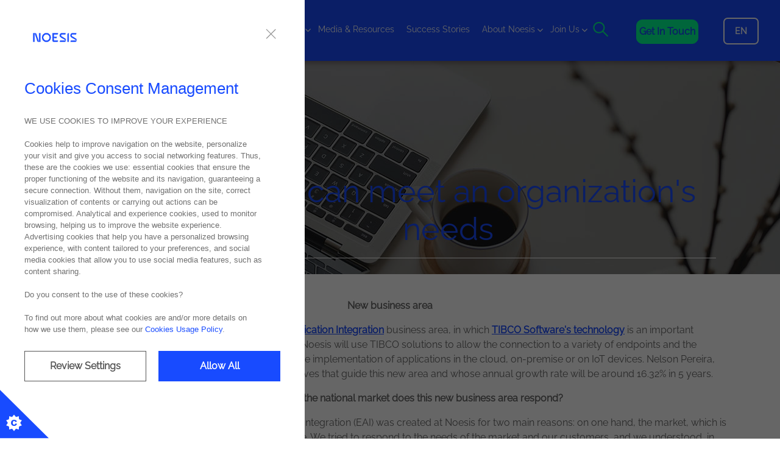

--- FILE ---
content_type: text/html; charset=utf-8
request_url: https://www.noesis.pt/en/media-and-resources/noesis-in-the-media/2020-08-19-conseguimos-cobrir-praticamente-todas-as-necessidades-de-uma-organizacao
body_size: 12985
content:



<!DOCTYPE html>
<!--[if lt IE 7]>      <html class="no-js lt-ie9 lt-ie8 lt-ie7"> <![endif]-->
<!--[if IE 7]>         <html class="no-js lt-ie9 lt-ie8"> <![endif]-->
<!--[if IE 8]>         <html class="no-js lt-ie9"> <![endif]-->
<!--[if gt IE 8]><!-->
<html class="no-js" lang="en">
<!--<![endif]-->
<head>
<link href="/-/media/Feature/Experience-Accelerator/Bootstrap-4/Bootstrap-4/Styles/optimized-min.css?hash=BF41CE3F54EBF70B758B6A4370349E3D&t=20230725T175213Z" rel="stylesheet"><link href="/-/media/Extension-Themes/Site-Core-Libraries/styles/optimized-min.css?hash=C8DCFBACDEFEA2D467E425C660A61A7C&t=20251118T164701Z" rel="stylesheet"><link href="/-/media/Base-Themes/Main-Theme/styles/optimized-min.css?hash=FD9A8EA4B556A7BAB72177E521CC3DF1&t=20230725T175215Z" rel="stylesheet"><link href="/-/media/Extension-Themes/Bootstrap/styles/optimized-min.css?hash=7842211485CEC100F09F937E1CB42AE2&t=20210506T104949Z" rel="stylesheet"><link href="/-/media/Extension-Themes/Vue/Styles/optimized-min.css?hash=828E42072CB0E82856D10403F85A9EC0&t=" rel="stylesheet"><link href="/-/media/Extension-Themes/Custom-Scroll-Bar/Styles/optimized-min.css?hash=09A48BA3D007BE97629CC2D0590C44F3&t=20211118T095711Z" rel="stylesheet"><link href="/-/media/Extension-Themes/Cookies/Styles/optimized-min.css?hash=752F0CB72F89AC66D4C9AAC076E2997E&t=20251007T153355Z" rel="stylesheet"><link href="/-/media/Themes/Noesis/Site/SiteTheme/styles/optimized-min.css?hash=0C48724514772D44872E4AE72BADA91E&t=20251212T112925Z" rel="stylesheet">

    
    



    <title>Noesis can meet an organization&#39;s needs</title>


<link rel="canonical" href="https://www.noesis.pt/media-and-resources/noesis-in-the-media/2020-08-19-conseguimos-cobrir-praticamente-todas-as-necessidades-de-uma-organizacao">



    <link href="/-/media/Project/Noesis/Site/brand/noesis_favicon_02.ico" rel="shortcut icon" />




<meta property="og:description"  content="Nelson Pereira, CTO of Noesis, explains the strategic objectives that guide the new area (EAI) and whose annual growth rate will be around 16.32% in 5 years."><meta property="og:image"  content="https://www.noesis.pt/-/media/Project/Noesis/Site/About-Noesis/News-and-Events/Noesis-in-Media/2020-08-19-Nelson-Pereira-Ntech-News-Redes.png"><meta property="og:title"  content="We were able to cover practically all the needs of an organization, at Ntech.news"><meta property="og:url"  content="https://www.noesis.pt/media-and-resources/noesis-in-the-media/2020-08-19-conseguimos-cobrir-praticamente-todas-as-necessidades-de-uma-organizacao">



<meta  name="description" content="Noesis announced the creation of a new Enterprise Application Integration business area, where TIBCO Software technology plays an important role.">



<meta property="twitter:site"  content="@noesis_portugal"><meta property="twitter:image"  content="https://www.noesis.pt/-/media/Project/Noesis/Site/About-Noesis/News-and-Events/Noesis-in-Media/2020-08-19-Nelson-Pereira-Ntech-News-Redes.png"><meta property="twitter:description"  content="Nelson Pereira, CTO of Noesis, explains the strategic objectives that guide the new area (EAI) and whose annual growth rate will be around 16.32% in 5 years."><meta property="twitter:title"  content="We were able to cover practically all the needs of an organization, at Ntech.news"><meta property="twitter:card"  content="summary_large_image">

    <meta name="viewport" content="width=device-width, initial-scale=1" />






<!-- Google Tag Manager -->
<script>
(function(w,d,s,l,i){w[l]=w[l]||[];w[l].push({'gtm.start':
new Date().getTime(),event:'gtm.js'});var f=d.getElementsByTagName(s)[0],
j=d.createElement(s),dl=l!='dataLayer'?'&l='+l:'';j.async=true;j.src=
'https://www.googletagmanager.com/gtm.js?id='+i+dl;f.parentNode.insertBefore(j,f);
})(window,document,'script','dataLayer','GTM-KXM6KM9');
</script>

</head>
<body class="default-device bodyclass">
    



<!-- Google Tag Manager (noscript) -->
<noscript>
  <iframe src="https://www.googletagmanager.com/ns.html?id=GTM-KXM6KM9" height="0" width="0" style="display:none;visibility:hidden"></iframe>
</noscript>
<!-- End Google Tag Manager (noscript) -->

    
<!-- #wrapper -->
<div id="wrapper">
    <!-- #header -->
    <header>
        <div id="header" class="container-fluid">
            <div>



<div class="component image file-type-icon-media-link col-4 col-sm-4 col-md-3 col-lg-2 col-xl-2">
    <div class="component-content">
<a title="logo" href="/"><img src="/-/media/Project/Noesis/Site/brand/logo-noesis.svg?iar=0&amp;hash=4CBFA8BDCC9991145EF4D27A2914CCEE" alt="logo" data-variantitemid="{9DA5F339-DE44-4BCF-B3D9-3340FFBD20B0}" data-variantfieldname="Image" /></a>    </div>
</div>

<div class="component plain-html d-lg-none">
    <div class="component-content">
<div class="navigation-burguer">Menu</div>    </div>
</div>    <div class="component navigation navigation-title col-lg-6 navigation-header">
        <div class="component-content">
            <nav>
<ul class="clearfix">
        <li class=" level1 submenu item0 odd first rel-level1">

<div data-name="Services" class="navigation-title field-navigationtitle  hover-menu">
    
         <a href="javascript:void(0);" class="navigation-button">Services</a>
    

</div><ul class="clearfix">
        <li class=" level2 submenu item0 odd first rel-level2">

<div data-name="services" class="navigation-title field-navigationtitle  hover-menu">
    
    
      <span></span>
     
    

</div><ul class="clearfix">
        <li class=" level3 item0 odd first rel-level3">

<div data-name="it-operations-and-infrastructure" class="navigation-title field-navigationtitle ">
    
        
            <a target="_self" href="/services/it-operations-and-infrastructure">IT Operations &amp; Infrastructure</a>
        
    

</div>
        </li>
        <li class=" level3 item1 even rel-level3">

<div data-name="cloud-and-security" class="navigation-title field-navigationtitle ">
    
        
            <a target="_self" href="/services/cloud-and-security">Cloud &amp; Security</a>
        
    

</div>
        </li>
        <li class=" level3 item2 odd rel-level3">

<div data-name="enterprise-application-integration" class="navigation-title field-navigationtitle ">
    
        
            <a target="_self" href="/services/enterprise-application-integration">Enterprise Application Integration</a>
        
    

</div>
        </li>
        <li class=" level3 item3 even rel-level3">

<div data-name="enterprise-solutions" class="navigation-title field-navigationtitle ">
    
        
            <a target="_self" href="/services/enterprise-solutions">Enterprise Solutions</a>
        
    

</div>
        </li>
        <li class=" level3 item4 odd rel-level3">

<div data-name="low-code-solutions" class="navigation-title field-navigationtitle ">
    
        
            <a target="_self" href="/services/low-code-solutions">Low-Code Solutions</a>
        
    

</div>
        </li>
        <li class=" level3 item5 even rel-level3">

<div data-name="data-analytics-and-ai" class="navigation-title field-navigationtitle ">
    
        
            <a target="_self" href="/services/data-analytics-and-ai">Data Analytics &amp; AI</a>
        
    

</div>
        </li>
        <li class=" level3 item6 odd rel-level3">

<div data-name="devops-and-platform-engineering" class="navigation-title field-navigationtitle ">
    
        
            <a target="_self" href="/services/devops-and-platform-engineering">DevOps &amp; Platform Engineering</a>
        
    

</div>
        </li>
        <li class=" level3 item7 even rel-level3">

<div data-name="quality-management" class="navigation-title field-navigationtitle ">
    
        
            <a target="_self" href="/services/quality-management">Quality Management</a>
        
    

</div>
        </li>
        <li class=" level3 item8 odd rel-level3">

<div data-name="professional-services" class="navigation-title field-navigationtitle ">
    
        
            <a target="_self" href="/services/professional-services">Professional Services</a>
        
    

</div>
        </li>
        <li class=" level3 item9 even rel-level3">

<div data-name="hybrid-shore" class="navigation-title field-navigationtitle ">
    
        
            <a target="_self" href="/services/hybrid-shore">Hybrid Shore</a>
        
    

</div>
        </li>
        <li class=" level3 item10 odd last rel-level3">

<div data-name="microsoft-licensing" class="navigation-title field-navigationtitle ">
    
        
            <a target="_self" href="/services/microsoft-licensing">Microsoft Licensing</a>
        
    

</div>
        </li>
</ul>

        </li>
        <li class=" level2 submenu item3 even rel-level2">

<div data-name="solutions" class="navigation-title field-navigationtitle  hover-menu">
    
    
      <span>Solutions</span>
     
    

</div><ul class="clearfix">
        <li class=" level3 item0 odd first rel-level3">

<div data-name="testingon" class="navigation-title field-navigationtitle ">
    
        
            <a target="_self" href="/solutions/testingon">testingON</a>
        
    

</div>
        </li>
        <li class=" level3 item1 even rel-level3">

<div data-name="dave-ai-virtual-assistant" class="navigation-title field-navigationtitle ">
    
          <a target="_blank" href="/solutions/dave-ai-virtual-assistant">Dave AI Virtual Assistant</a>
    

</div>
        </li>
        <li class=" level3 item2 odd rel-level3">

<div data-name="virtual-queue-management" class="navigation-title field-navigationtitle ">
    
        
            <a target="_self" href="/solutions/virtual-queue-management">Virtual Queue Management</a>
        
    

</div>
        </li>
        <li class=" level3 item3 even last rel-level3">

<div data-name="smart-space-manager" class="navigation-title field-navigationtitle ">
    
        
            <a target="_self" href="/solutions/smart-space-manager">Smart Space Manager</a>
        
    

</div>
        </li>
</ul>

        </li>
</ul>

        </li>
        <li class=" level1 submenu item1 even rel-level1">

<div data-name="Technologies" class="navigation-title field-navigationtitle  hover-menu">
    
         <a href="javascript:void(0);" class="navigation-button">Technologies</a>
    

</div><ul class="clearfix">
        <li class="two-columns level2 submenu item1 even rel-level2">

<div data-name="technology" class="navigation-title field-navigationtitle /sitecore/content/Noesis/Site/Presentation/Styles/Navigation/Two Columns hover-menu">
    
    
    

</div><ul class="clearfix">
        <li class=" level3 item0 odd first rel-level3">

<div data-name="azure" class="navigation-title field-navigationtitle ">
    
        
            <a target="_self" href="/technology/azure">Azure</a>
        
    

</div>
        </li>
        <li class=" level3 item1 even rel-level3">

<div data-name="celonis" class="navigation-title field-navigationtitle ">
    
        
            <a target="_self" href="/technology/celonis">Celonis</a>
        
    

</div>
        </li>
        <li class=" level3 item2 odd rel-level3">

<div data-name="cloudera" class="navigation-title field-navigationtitle ">
    
        
            <a target="_self" href="/technology/cloudera">Cloudera</a>
        
    

</div>
        </li>
        <li class=" level3 item3 even rel-level3">

<div data-name="commvault" class="navigation-title field-navigationtitle ">
    
        
            <a target="_self" href="/technology/commvault">Commvault</a>
        
    

</div>
        </li>
        <li class=" level3 item4 odd rel-level3">

<div data-name="darktrace" class="navigation-title field-navigationtitle ">
    
        
            <a target="_self" href="/technology/darktrace">Darktrace</a>
        
    

</div>
        </li>
        <li class=" level3 item5 even rel-level3">

<div data-name="delinea" class="navigation-title field-navigationtitle ">
    
        
            <a target="_self" href="/technology/delinea">Delinea</a>
        
    

</div>
        </li>
        <li class=" level3 item6 odd rel-level3">

<div data-name="digital-ai" class="navigation-title field-navigationtitle ">
    
        
            <a target="_self" href="/technology/digital-ai">Digital.ai</a>
        
    

</div>
        </li>
        <li class=" level3 item7 even rel-level3">

<div data-name="dynamics-365" class="navigation-title field-navigationtitle ">
    
        
            <a target="_self" href="/technology/dynamics-365">Dynamics 365</a>
        
    

</div>
        </li>
        <li class=" level3 item8 odd rel-level3">

<div data-name="dynatrace" class="navigation-title field-navigationtitle ">
    
        
            <a target="_self" href="/technology/dynatrace">Dynatrace</a>
        
    

</div>
        </li>
        <li class=" level3 item9 even rel-level3">

<div data-name="hpe" class="navigation-title field-navigationtitle ">
    
        
            <a target="_self" href="/technology/hpe">HPE</a>
        
    

</div>
        </li>
        <li class=" level3 item10 odd rel-level3">

<div data-name="ibm" class="navigation-title field-navigationtitle ">
    
        
            <a target="_self" href="/technology/ibm">IBM</a>
        
    

</div>
        </li>
        <li class=" level3 item11 even rel-level3">

<div data-name="micro-focus" class="navigation-title field-navigationtitle ">
    
        
            <a target="_self" href="/technology/micro-focus">Micro Focus</a>
        
    

</div>
        </li>
        <li class=" level3 item12 odd rel-level3">

<div data-name="mulesoft" class="navigation-title field-navigationtitle ">
    
        
            <a target="_self" href="/technology/mulesoft">Mulesoft</a>
        
    

</div>
        </li>
        <li class=" level3 item13 even rel-level3">

<div data-name="onespan" class="navigation-title field-navigationtitle ">
    
        
            <a target="_self" href="/technology/onespan">Onespan</a>
        
    

</div>
        </li>
        <li class=" level3 item14 odd rel-level3">

<div data-name="outsystems" class="navigation-title field-navigationtitle ">
    
        
            <a target="_self" href="/technology/outsystems">Outsystems</a>
        
    

</div>
        </li>
        <li class=" level3 item15 even rel-level3">

<div data-name="power-bi" class="navigation-title field-navigationtitle ">
    
        
            <a target="_self" href="/technology/power-bi">Power BI</a>
        
    

</div>
        </li>
        <li class=" level3 item16 odd rel-level3">

<div data-name="qlik" class="navigation-title field-navigationtitle ">
    
        
            <a target="_self" href="/technology/qlik">Qlik</a>
        
    

</div>
        </li>
        <li class=" level3 item17 even rel-level3">

<div data-name="salesforce" class="navigation-title field-navigationtitle ">
    
        
            <a target="_self" href="/technology/salesforce">Salesforce</a>
        
    

</div>
        </li>
        <li class=" level3 item18 odd rel-level3">

<div data-name="sap" class="navigation-title field-navigationtitle ">
    
        
            <a target="_self" href="/technology/sap">SAP</a>
        
    

</div>
        </li>
        <li class=" level3 item19 even rel-level3">

<div data-name="sauce-labs" class="navigation-title field-navigationtitle ">
    
        
            <a target="_self" href="/technology/sauce-labs">Sauce Labs</a>
        
    

</div>
        </li>
        <li class=" level3 item20 odd rel-level3">

<div data-name="sharegate" class="navigation-title field-navigationtitle ">
    
        
            <a target="_self" href="/technology/sharegate">Sharegate</a>
        
    

</div>
        </li>
        <li class=" level3 item21 even rel-level3">

<div data-name="sharepoint" class="navigation-title field-navigationtitle ">
    
        
            <a target="_self" href="/technology/sharepoint">Sharepoint</a>
        
    

</div>
        </li>
        <li class=" level3 item22 odd rel-level3">

<div data-name="sitecore" class="navigation-title field-navigationtitle ">
    
        
            <a target="_self" href="/technology/sitecore">Sitecore</a>
        
    

</div>
        </li>
        <li class=" level3 item23 even rel-level3">

<div data-name="sitefinity" class="navigation-title field-navigationtitle ">
    
        
            <a target="_self" href="/technology/sitefinity">Progress&#174; Sitefinity&#174;</a>
        
    

</div>
        </li>
        <li class=" level3 item24 odd rel-level3">

<div data-name="streamsets" class="navigation-title field-navigationtitle ">
    
        
            <a target="_self" href="/technology/streamsets">Streamsets</a>
        
    

</div>
        </li>
        <li class=" level3 item25 even rel-level3">

<div data-name="tableau" class="navigation-title field-navigationtitle ">
    
        
            <a target="_self" href="/technology/tableau">Tableau</a>
        
    

</div>
        </li>
        <li class=" level3 item26 odd rel-level3">

<div data-name="tibco" class="navigation-title field-navigationtitle ">
    
        
            <a target="_self" href="/technology/tibco">TIBCO</a>
        
    

</div>
        </li>
        <li class=" level3 item27 even last rel-level3">

<div data-name="zscaler" class="navigation-title field-navigationtitle ">
    
        
            <a target="_self" href="/technology/zscaler">Zscaler</a>
        
    

</div>
        </li>
</ul>

        </li>
</ul>

        </li>
        <li class=" level1 item2 odd active rel-level1">

<div data-name="media-and-resources" class="navigation-title field-navigationtitle  hover-menu">
    
        
            <a target="_self" href="/media-and-resources">Media &amp; Resources</a>
        
    

</div>
        </li>
        <li class=" level1 item4 odd rel-level1">

<div data-name="success-stories" class="navigation-title field-navigationtitle  hover-menu">
    
        
            <a target="_self" href="/success-stories">Success Stories</a>
        
    

</div>
        </li>
        <li class=" level1 submenu item5 even rel-level1">

<div data-name="About Noesis" class="navigation-title field-navigationtitle  hover-menu">
    
         <a href="javascript:void(0);" class="navigation-button">About Noesis</a>
    

</div><ul class="clearfix">
        <li class=" level2 submenu item5 even rel-level2">

<div data-name="about-noesis" class="navigation-title field-navigationtitle  hover-menu">
    
    
    

</div><ul class="clearfix">
        <li class=" level3 item0 odd first rel-level3">

<div data-name="who-we-are" class="navigation-title field-navigationtitle ">
    
        
            <a target="_self" href="/about-noesis/who-we-are">Who We Are</a>
        
    

</div>
        </li>
        <li class=" level3 item1 even rel-level3">

<div data-name="executive-team" class="navigation-title field-navigationtitle ">
    
        
            <a target="_self" href="/about-noesis/executive-team">Executive Team</a>
        
    

</div>
        </li>
        <li class=" level3 item2 odd rel-level3">

<div data-name="clients" class="navigation-title field-navigationtitle ">
    
        
            <a target="_self" href="/about-noesis/clients">Clients</a>
        
    

</div>
        </li>
        <li class=" level3 item3 even rel-level3">

<div data-name="partners" class="navigation-title field-navigationtitle ">
    
        
            <a target="_self" href="/about-noesis/partners">Partners</a>
        
    

</div>
        </li>
        <li class=" level3 item4 odd rel-level3">

<div data-name="sustentabilidade" class="navigation-title field-navigationtitle ">
    
        
            <a target="_self" href="/about-noesis/sustentabilidade">Sustainability</a>
        
    

</div>
        </li>
        <li class=" level3 item5 even last rel-level3">

<div data-name="compliance" class="navigation-title field-navigationtitle ">
    
        
            <a target="_self" href="/about-noesis/compliance">Compliance</a>
        
    

</div>
        </li>
</ul>

        </li>
</ul>

        </li>
        <li class=" level1 submenu item6 odd last rel-level1">

<div data-name="Join Us" class="navigation-title field-navigationtitle  hover-menu">
    
         <a href="javascript:void(0);" class="navigation-button">Join Us</a>
    

</div><ul class="clearfix">
        <li class=" level2 submenu item6 odd last rel-level2">

<div data-name="join-us" class="navigation-title field-navigationtitle  hover-menu">
    
    
    

</div><ul class="clearfix">
        <li class=" level3 item0 odd first rel-level3">

<div data-name="our-culture" class="navigation-title field-navigationtitle  hover-menu">
    
        
            <a target="_self" href="/join-us/our-culture">Our Culture</a>
        
    

</div>
        </li>
        <li class=" level3 item1 even last rel-level3">

<div data-name="job-opportunities" class="navigation-title field-navigationtitle  hover-menu">
    
          <a target="_blank" href="/join-us/job-opportunities">Opportunities</a>
    

</div>
        </li>
</ul>

        </li>
</ul>

        </li>
</ul>

            </nav>
        </div>
    </div>



<div class="component container header-right-container">
    <div class="component-content" >
<div>

<div class="component image open-search">
    <div class="component-content">
<img src="/-/media/Project/Noesis/shared/Pesquisa.svg?iar=0&amp;hash=1842317DFB18634ED5013BA979814E82" alt="" data-variantitemid="{2D826D93-EBC4-4729-B9C2-63380233E74C}" data-variantfieldname="Image" />    </div>
</div>



<div class="component link">
    <div class="component-content">

<div class="btn btn-third text-center field-link"><a data-variantfieldname="Link" href="/contacts" data-variantitemid="{A1AA82C4-1342-4A3C-98A5-C2FF6BB39CB0}">Get in touch</a></div>    </div>
</div>


<div class="component container lang-container">
    <div class="component-content" >
<div>

<div class="component language-selector">
    <div class="component-content">
        <div class="language-selector-select-item"  data-language-code="en" data-country-code="us">
            <a class="language-selector-select-link">
                en
            </a>
        </div>
            <ul class="language-selector-item-container">
                    <li class="language-selector-item is-active" data-language-code="en" data-country-code="us">
                        <a href="/en/media-and-resources/noesis-in-the-media/2020-08-19-conseguimos-cobrir-praticamente-todas-as-necessidades-de-uma-organizacao">
                            en
                        </a>
                    </li>
                    <li class="language-selector-item" data-language-code="pt" data-country-code="br">
                        <a href="/pt/media-and-resources/noesis-in-the-media/2020-08-19-conseguimos-cobrir-praticamente-todas-as-necessidades-de-uma-organizacao">
                            pt
                        </a>
                    </li>
            </ul>
    </div>
</div>
</div>    </div>
</div></div>    </div>
</div>

<div class="component search-box header-search-box hidden" data-properties='{"endpoint":"//sxa/search/results/","suggestionEndpoint":"//sxa/search/suggestions/","suggestionsMode":"ShowSearchResults","resultPage":"/Results","targetSignature":"header-search","v":"{168DCD8E-262F-45AC-A243-33648855C892}","s":"{D6CD724E-399F-460F-B0AC-D6E6F7293F81}","p":5,"l":"en","languageSource":"CurrentLanguage","searchResultsSignature":"header-search","itemid":"{4196044C-8E23-40E8-BFE6-4F958C159815}","minSuggestionsTriggerCharacterCount":2}'>
    <div class="component-content">
        
                <input type="text" class="search-box-input" autocomplete="off" name="textBoxSearch" maxlength="100" placeholder="Type your search here" />
                    <button class="search-box-button-with-redirect" type="submit">
                        Search
                    </button>
    </div>
</div>
</div>
        </div>
    </header>
    <!-- /#header -->
    <!-- #content -->
    <main>
        <div id="content" class="container-fluid">
            <div>

<div class="component content page-content-hero-left-placeholder">
    <div class="component-content">
<div class="page-hero"><img src="/-/media/Project/Noesis/Site/Assets/carousel-ex2.jpg" alt="Lights and Technology" sizes="(max-width: 767px) 767px, (max-width: 991px) 991px, (max-width: 1200px) 100vw, 100vw" srcset="/-/media/Project/Noesis/Site/Assets/carousel-ex2.jpg?w=767&amp;hash=FE027B7F89FC8D5BB9458A4E032F4317 767w,/-/media/Project/Noesis/Site/Assets/carousel-ex2.jpg?w=+991&amp;hash=CF4FC1D232B2EC07446A79725633B410  991w,/-/media/Project/Noesis/Site/Assets/carousel-ex2.jpg?w=+1200&amp;hash=13978D508B36E68831A9D17BEC3F1242  1200w,/-/media/Project/Noesis/Site/Assets/carousel-ex2.jpg?w=+1500&amp;hash=BBAC1956B3C98A02CB8623AEB7B32F39  1500w" /><div class="hero-tit-block overlay"><div class="container"><div class="row news-data"><div class="col-md-2 col-sm-12 text-center hero-tit_opac mobile-no"><h5>NOESIS IN THE MEDIA</h5>
<div class="news-data_block">
	<span class="news-data_day">19</span>
	<span class="news-data_month">August</span>
	<span class="news-data_year">2020</span>
</div>


<div class="component social-media-share">
    <div class="component-content">
         
        <ul>
                <li>
                    <a class="noesis-social-fb-share js-social-share-href-replace" href="https://www.facebook.com/sharer/sharer.php?u={0}" onclick="javascript:window.open(this.href, '', 'menubar=no,toolbar=no,resizable=yes,scrollbars=yes,height=300,width=600');return false;" target="_blank" title="Share on Facebook"><i class="fa fa-facebook-f"></i></a>

                </li>
                <li>
                    <a class="noesis-social-linkedin-share js-social-share-href-replace" target="_blank" href="https://www.linkedin.com/shareArticle?mini=true&amp;url={0}" data-href="{0}" data-layout="button_count" data-size="small" data-mobile-iframe="true"><i class="fa fa-linkedin"></i></a>
                </li>
                <li>
                    <a class="noesis-social-twit-share js-social-share-href-replace" target="_blank" href="https://x.com/intent/tweet?text={0}" data-href="{0}" data-layout="button_count" data-size="small" data-mobile-iframe="true"><i class="fa fa-twitter"></i></a>
                </li>
        </ul>
    </div>
</div></div><div class="col-md-10 col-sm-12 hero-tit-block_news"><h1 class="field-title">Noesis can meet an organization&#39;s needs</h1><hr /></div></div></div></div></div>    </div>
</div>



<div class="component container">
    <div class="component-content" >
<div>

<div class="component content">
    <div class="component-content">
<div class="field-content"><p style="text-align: center;"><strong>New business area</strong></p>
<p>Noesis announced the creation of a new <strong><span style="text-decoration: underline;"><a href="/services/enterprise-application-integration" target="_blank">Enterprise Application Integration</a></span></strong> business area, in which <strong><span style="text-decoration: underline;"><a href="/technology/tibco" target="_blank">TIBCO Software's technology</a></span></strong> is an important catalyst. In favor of more efficient and agile companies, Noesis will use TIBCO solutions to allow the connection to a variety of endpoints and the exploration of different integration patterns, enhancing the implementation of applications in the cloud, on-premise or on IoT devices. Nelson Pereira, Noesis CTO, explains to Ntech.news the strategic objectives that guide this new area and whose annual growth rate will be around 16.32% in 5 years.</p>
<p><strong>Ntech.news - To what context of needs / requests from the national market does this new business area respond?<br />
</strong></p>
<p><strong>Nelson Pereira</strong> - The new area of Enterprise Application Integration (EAI) was created at Noesis for two main reasons: on one hand, the market, which is always the main driver of all strategic decisions we make. We tried to respond to the needs of the market and our customers, and we understood, in the analysis we did, that we could add value in this area, based on the wide customer base we have - where we identified this need - and in the partnership we established with TIBCO, which is one of the main players worldwide in this area. On the other hand, the second criterion is related to the positioning of Noesis in the market. This integration / middleware area will complement our offer, which nowadays covers different areas in IT, ranging from Infrastructure, Application Development, passing through Quality and People. The integration of this Middleware component allows us to &ldquo;complete&rdquo; the cycle and truly present a transversal end-to-end offer to the market and our. With the incorporation of the EAI area, we were able to cover practically all the needs of an organization, in terms of technology. We have expertise, specialized teams and solid technological partners, our business areas are already 9 and I can safely say that there will be few players in the market with such a transversal and complete offer.</p>
<p style="text-align: center;"><em>&laquo;Today, the challenges generated by the exponential adoption of cloud platforms are one of the main drivers for the EAI market.&raquo;<br />
</em></p>
<p style="text-align: center;">Credibility and differentiation</p>
<p>How much is this market currently worth?</p>
<p><strong>N.P.</strong> - This is a market that was valued globally at around 6.5 billion dollars in 2019 and whose predictions point to a potential value of 16.2 billion in 2025, which means a CAGR (annual growth rate) of 16.32% in five years. I believe that these figures are very clear about the relevance of this area and its potential. Nowadays, the challenges generated by the exponential adoption of cloud platforms are one of the main drivers for the EAI market. This adoption allows for an ever greater integration between various applications, different systems and, likewise, to manage and optimize costs, among other benefits.</p>
<p><strong>Do you have growth forecasts for this business area in the short / medium term?<br />
</strong></p>
<p><strong>N.P. </strong>- Yes, a business plan has been defined which provides for sustained and continued growth over the next three years, we expect to triple our business volume in that period. Obviously, in this first year of activity, we suffered the impact of launching this area in the context of a pandemic and crisis. The fact that we have not retreated in the strategy and even in this context we are announcing this new business area is symptomatic of the conviction that we have about the success of this new business area. <strong>We know that it is a relevant offer for the market and that Noesis' expertise, competence and credibility will be differentiating. Therefore, despite the context, we maintained the intention to launch this new business and we also maintain the business perspectives and the goal set for 2020.</strong></p>
<p><strong>What objectives do you propose to achieve with this new area in Portugal?<br />
</strong></p>
<p><strong>N.P. </strong>- We want to be a reference player in these services and contribute so that our customers can benefit from the advantages of these technologies. That is why we chose TIBCO as a partner, which is probably the main worldwide reference in EAI solutions, being positioned as a leader both in Gartner's magic quadrant and also in The Forrester Wave. We want organizations to be able to take advantage of this potential for system integration, with robust and highly reliable technology and benefiting from Noesis' expertise, transversal vision and complementary offer.</p>
<p><strong>What is the profile of client companies?<br />
</strong></p>
<p><strong>N.P.</strong> - This type of solutions and TIBCO technology are <strong>mainly aimed at the market of large companies.</strong> We are talking about large organizations, the largest companies in Portugal, many of them already our customers, who bet heavily on technology. In these cases, which are already identified, it will be a natural association, customers will be able to continue to take advantage of this technology and count on the specialized support of a trusted partner and with whom they already work. Obviously, we also intend to open a new market and develop a new business. Thus, our efforts will be especially concentrated in the segment of large companies, in a transversal way and not concentrated in a specific sector of activity.</p>
<p style="text-align: center;"><strong>First initiatives in the Spanish market<br />
</strong></p>
<p><strong>Which projects appear to you to be the most attractive in this area of integration?<br />
</strong></p>
<p><strong>N.P</strong>. - There are several interesting projects in this area, which include, for example, projects involving real-time processing with high availability, in the banking sector,<br />
Projects that involve IoT, once again real-time processing, in sectors such as transport and logistics, projects in the area of distribution that involve the transmission of thousands of data and integration between different systems, in summary, projects that need performance, robustness and scalability in communications between different devices and systems.</p>
<p><strong>Is it also an area to explore internationally? To what extent?<br />
</strong></p>
<p><strong>N.P.</strong> - Yes, in the medium term. At this stage we tried to launch this area in the Portuguese market, which is our main market. We want to solidify the partnership with TIBCO, win new customers and new references, to become a reference player also in this business area. Internationalization is part of Noesis' DNA and we continue to follow our strategic plan defined some years ago, which aims for the international business to reach a weight of 50% of our total turnover, in the medium term. To achieve this goal, we have been internationalizing some of our business areas and the Enterprise Application Integration area is now included in this roadmap. This year we will have the first initiatives in the Spanish market, where the recent integration of Noesis in the Spanish group Altia allows us to face this market leveraged by the strength of the Altia brand and also in the Dutch market, which is one of the markets where Noesis is present.</p>
<p style="text-align: center;"><strong>Growing team<br />
</strong></p>
<p><strong>They say that TIBCO "is undoubtedly one of the companies that best responds to the challenges of digital transformation". What differentiates this partner's approach and what makes it the ideal partner?<br />
</strong></p>
<p><strong>N.P.</strong> - TIBCO is our partner of choice for this business area and that choice was mainly focused on the technical evaluation we make of technology. TIBCO is arguably one of the most robust solutions, if not the most robust, in this segment.<strong> I usually say that TIBCO is a Rolls Royce, if we think of its robustness, reliability, speed, safety, it is practically unbeatable! We talk about solutions that allow integration with all types of tools, applications, between any platforms - public cloud, private cloud, on-prem, devices or hybrid environments. </strong>It offers different integration methods and uses different approaches such as <strong>DevOps</strong> or <strong>microservices</strong>, in addition to the <strong>API-Led and event-driven approach</strong> that makes this integration between applications much more agile and fluid. Also the fact that it is a platform compatible with open source sources and standards, as well as a low-code platform are also factors of differentiation and that led us to bet on this partnership and this technology.</p>
<p><strong>The team was reinforced with Gentil Paganella. Were there any more hires for this area?<br />
</strong></p>
<p><strong>N.P</strong>. - Yes. In addition to Gentil, we are already forming a team and we already have around 10 consultants working on projects and clients that, in the meantime, we have already won. The plan is to grow the team in order to leverage the business and guarantee conditions, likewise, assure our delivery capacity in line with the business plan defined for this area. The incorporation of new employees is foreseen in the short term and also in the coming years and we hope to reach a team close to 40 elements after three years. We are very excited about the incorporation of Gentil Paganella and the direction and results that we are already achieving with this new area.</p>
<p><span>*Originally publish (in Portuguese) in <a href="https://www.ntech.news/conseguimos-cobrir-praticamente-todas-as-necessidades-de-uma-organizacao-em-termos-de-tecnologia/">Ntech.news</a></span></p></div>    </div>
</div>


<div class="component image image-center">
    <div class="component-content">
<img src="/-/media/Project/Noesis/Site/About-Noesis/News-and-Events/Noesis-in-Media/2020-08-19-Nelson-Pereira-Ntech-News-Card.jpg?h=600&amp;iar=0&amp;w=800&amp;hash=AF64CACF87016314FB7742FB65B563EE" alt="Enterprise Application Integration; Noesis CTO" width="800" height="600" data-variantitemid="{E34E88F4-25EF-4605-94D8-AA959EA206A6}" data-variantfieldname="Image" />    </div>
</div>
</div>    </div>
</div></div>
        </div>
    </main>
    <!-- /#content -->
    <!-- #footer -->
    <footer>
        <div id="footer" class="container-fluid">
            <div>




<div class="component container">
    <div class="component-content" >
<div>

<div class="component image file-type-icon-media-link logo-style">
    <div class="component-content">
<a title="Image 1" href="/"><img src="/-/media/Project/Noesis/Site/brand/logo-noesis.svg?iar=0&amp;hash=4CBFA8BDCC9991145EF4D27A2914CCEE" alt="logo" data-variantitemid="{7CBB228D-70AF-45C8-BE54-D1B01B08ABFA}" data-variantfieldname="Image" /></a>    </div>
</div>


<div class="component link-list">
    <div class="component-content">
        <h3>Company</h3>
        <ul>
                    <li class="item0 odd first">
<div class="field-link"><a data-variantfieldname="Link" href="https://www.noesis.pt/en/media-and-resources" data-variantitemid="{833B0DD2-C3EA-4936-9F7A-19AFFD91D836}">Media &amp; Resources</a></div>                    </li>
                    <li class="item1 even">
<div class="field-link"><a data-variantfieldname="Link" href="/success-stories" data-variantitemid="{5D9EE39F-C5BE-41EB-905F-44933D03FFFC}">Success Stories</a></div>                    </li>
                    <li class="item2 odd">
<div class="field-link"><a data-variantfieldname="Link" href="https://www.noesis.pt/about-noesis/who-we-are" data-variantitemid="{427DB9C4-2D43-467B-BDF7-A51D16E5BF43}">About Noesis</a></div>                    </li>
                    <li class="item3 even">
<div class="field-link"><a data-variantfieldname="Link" href="https://opportunities.noesis.pt/jobs" data-variantitemid="{1B14F3C7-2A66-42E3-A1B3-B12B8B497A5F}">Careers</a></div>                    </li>
                    <li class="item4 odd last">
<div class="field-link"><a data-variantfieldname="Link" href="https://www.noesis.pt/en/contacts" data-variantitemid="{CB2DA3AE-BF1F-4FAD-874B-36CA517C8DAF}">Contacts</a></div>                    </li>
        </ul>
    </div>
</div>


<div class="component link-list">
    <div class="component-content">
        <h3>Offices</h3>
        <ul>
                    <li class="item0 odd first">
<div class="field-link"><a data-variantfieldname="Link" href="/contacts" data-variantitemid="{1F578745-C756-47DC-81B6-E95ABDDE7906}">Portugal</a></div>                    </li>
                    <li class="item1 even">
<div class="field-link"><a data-variantfieldname="Link" href="/contacts" data-variantitemid="{E35728B3-4898-4261-9223-B6E0587DE160}">Spain</a></div>                    </li>
                    <li class="item2 odd">
<div class="field-link"><a data-variantfieldname="Link" href="/contacts" data-variantitemid="{B9381F12-6278-4788-B35A-92F9EF5C6508}">The Netherlands</a></div>                    </li>
                    <li class="item3 even">
<div class="field-link"><a data-variantfieldname="Link" href="/contacts" data-variantitemid="{D1921036-ECFD-4792-BF10-C2F457092EC3}">Ireland</a></div>                    </li>
                    <li class="item4 odd">
<div class="field-link"><a data-variantfieldname="Link" href="/contacts" data-variantitemid="{3D378BCC-810F-44EE-8CB8-8261AAE92317}">Brazil</a></div>                    </li>
                    <li class="item5 even">
<div class="field-link"><a data-variantfieldname="Link" href="/contacts" data-variantitemid="{5A04F993-49A9-4368-8C80-A07EC99A8860}">The United States</a></div>                    </li>
                    <li class="item6 odd last">
<div class="field-link"><a data-variantfieldname="Link" href="/contacts" data-variantitemid="{3A192722-1B8B-4771-8303-0F1FB7652246}">The UAE</a></div>                    </li>
        </ul>
    </div>
</div>
</div>    </div>
</div>


<div class="component container">
    <div class="component-content" >
<div>


<div class="component link Btn-align-end">
    <div class="component-content">

<div class="btn btn-third text-center field-link"><a data-variantfieldname="Link" href="/contacts" data-variantitemid="{A1AA82C4-1342-4A3C-98A5-C2FF6BB39CB0}">Get in touch</a></div>    </div>
</div>
<div class="component images-grid images-grid-image-links" data-properties='{"theme":"","height":0,"isControlEditable":false}'>
  <div class="component-content">

    <div class="gallery-inner row" id="fe06c872-5588-4bcc-8b31-106305858c5d">
<div class="col-md-3 col-6 text-center"><a href="" target="">    
<img class='lozad' data-src="/-/media/Project/Noesis/Site/footer/badge-wellbeing-2025.png?w=200&hash=A9336ECB3F3E9C52171035E37A37A05F" alt="Noesis 2025 Best Workplace Well-being Award" sizes="(max-width: 768px) 200px, 200px" data-srcset="/-/media/Project/Noesis/Site/footer/badge-wellbeing-2025.png?w=200&amp;hash=A9336ECB3F3E9C52171035E37A37A05F 200w,/-/media/Project/Noesis/Site/footer/badge-wellbeing-2025.png?w=+200&amp;hash=813E473873FF88D8BB5CAF09DD14C15C  200w" />
</a></div><div class="col-md-3 col-6 text-center"><a href="" target="">    
<img class='lozad' data-src="/-/media/Project/Noesis/Site/SELO-GPTW-2025.png?w=200&hash=3FB902722A2E35E4C19AEE3A1B13C837" sizes="(max-width: 768px) 200px, 200px" data-srcset="/-/media/Project/Noesis/Site/SELO-GPTW-2025.png?w=200&amp;hash=3FB902722A2E35E4C19AEE3A1B13C837 200w,/-/media/Project/Noesis/Site/SELO-GPTW-2025.png?w=+200&amp;hash=76F5DDE7E99AA86B7B4BE0A2E19618E5  200w" />
</a></div><div class="col-md-3 col-6 text-center"><a href="" target="">    

</a></div>    </div>
  </div>
</div>


<div class="component link-list link-list-social-media">
    <div class="component-content">
        
        <ul>
                    <li class="item0 odd first">
<div class="field-link"><a class="fa fa-linkedin fa-lg" data-variantfieldname="Link" target="_blank" rel="noopener noreferrer" href="https://www.linkedin.com/company/noesis-portugal" data-variantitemid="{5554B36D-673E-46F6-A7EA-530C0EECFEBD}">  </a></div>                    </li>
                    <li class="item1 even">
<div class="field-link"><a class="fa fa-twitter fa-lg" data-variantfieldname="Link" target="_blank" rel="noopener noreferrer" href="https://x.com/noesis_portugal" data-variantitemid="{ED0B544C-F041-4939-8F10-397B1FB7C409}">  </a></div>                    </li>
                    <li class="item2 odd">
<div class="field-link"><a class="fa fa-facebook fa-lg" data-variantfieldname="Link" target="_blank" rel="noopener noreferrer" href="https://www.facebook.com/NoesisPortugal?fref=ts" data-variantitemid="{18F21435-63CB-4D30-B1DE-A54FDDD93905}">  </a></div>                    </li>
                    <li class="item3 even">
<div class="field-link"><a class="fa fa-instagram fa-lg" data-variantfieldname="Link" target="_blank" rel="noopener noreferrer" href="https://www.instagram.com/noesisportugal/?hl=en" data-variantitemid="{3E8E2B4D-7824-4447-A0E9-B44AFB88ECAE}">https://www.instagram.com/noesisportugal/?hl=en</a></div>                    </li>
                    <li class="item4 odd">
<div class="field-link"><a class="fa fa-youtube-play fa-lg" data-variantfieldname="Link" target="_blank" rel="noopener noreferrer" href="https://www.youtube.com/channel/UCBMuxqSiyhNKqSKc0M1Ge4A" data-variantitemid="{8E615420-C0B0-4062-88E2-EDBFF2370E9C}">https://www.youtube.com/channel/UCBMuxqSiyhNKqSKc0M1Ge4A</a></div>                    </li>
                    <li class="item5 even">
<div class="field-link"><a class="fa fa-spotify fa-lg" data-variantfieldname="Link" target="_blank" rel="noopener noreferrer" href="https://www.noesis.pt/en/media-and-resources/think-it-podcast" data-variantitemid="{48706583-5491-4F7D-8558-862A17B3239B}">https://www.noesis.pt/en/media-and-resources/think-it-podcast</a></div>                    </li>
                    <li class="item6 odd last">
<div class="field-link"><a class="fa fa-tiktok fa-lg" data-variantfieldname="Link" target="_blank" rel="noopener noreferrer" href="https://www.tiktok.com/discover/noesis-portugal" data-variantitemid="{2FC94A8F-7C0D-493B-B669-14204183E2D4}">https://www.tiktok.com/discover/noesis-portugal</a></div>                    </li>
        </ul>
    </div>
</div>


<div class="component link-list inline-list">
    <div class="component-content">
        
        <ul>
                    <li class="item0 odd first">
<div class="field-link"><a data-variantfieldname="Link" href="/terms-and-conditions" data-variantitemid="{65BAC16F-A9B5-46D0-B5C6-B66030D92F27}">Terms</a></div>                    </li>
                    <li class="item1 even">
<div class="field-link"><a data-variantfieldname="Link" href="/privacy-policy" data-variantitemid="{9B8AD879-B3FE-4B50-AE67-84CE65BCAE29}">Privacy</a></div>                    </li>
                    <li class="item2 odd last">
<div class="field-link"><a data-variantfieldname="Link" href="/cookies-policy" data-variantitemid="{10B591A8-1001-4572-84CB-8EDB4CE0583D}">Cookies</a></div>                    </li>
        </ul>
    </div>
</div>



    <div class="component rich-text">
        <div class="component-content">
<p class="small">© 2025 Noesis. All rights reserved.</p>        </div>
    </div>


<div class="component image file-type-icon-media-link">
    <div class="component-content">
<a title="Image 2" href="https://www.sitecore.com"><img src="/-/media/Project/Noesis/Site/brand/powered_by_sitecore.png?h=91&amp;iar=0&amp;w=256&amp;hash=C4C748A7DD4FD6607791FCE10CF6BCE8" alt="Powered By Sitecore" width="256" height="91" data-variantitemid="{69B70C3B-3A2D-4EAB-8476-0373B79258AB}" data-variantfieldname="Image" /></a>    </div>
</div>
</div>    </div>
</div></div>
        </div>
    </footer>
    <!-- /#footer -->
</div>
<!-- /#wrapper -->

    



    <div id="cookies-flow-container"
         analytics_cookies="Analytical Cookies"
         advertising_cookies="Functionality Cookies"
         socialmedia_cookies="Third-Party Cookies/Social Cookies"
         analytics_Default=""
         advertising_Default=""
         socialmedia_Default="">
        <div class="cookies-flow-container cookies-container-left" style="display:none">
            <div class="cookies-flow-overlay">
                <widget-wizard id="cookies-flow-container-wizard" tabs-class="data-tabs-container row" tab-class="col" ref="wizard">
                    <template #tab1>
                        <div class="cookies-wrapper-overlay">
                            <div class="cookies-wrapper">
                                <div class="cookies-header">
                                    <figure>
                                        <img src="/-/media/Extension-Themes/Cookies/images/logo-noesis_cookies.png?h=1814&amp;iar=0&amp;w=4210&amp;hash=6E3F6A8205D2B6EE8298760456D3DE8C" alt="" width="4210" height="1814" />
                                    </figure>
                                    <span class="close-cookies" @click="sendCookiesPermissions">
                                        <img src="/-/media/Extension-Themes/Cookies/images/close-icon.svg?iar=0&amp;hash=787AB0C34EDFB62F4434AFDC8B9E92EC" alt="" />
                                    </span>
                                </div>
                                <div class="cookie-top-transparent">&nbsp;</div>
                                <div class="cookie-main-policy-container">
                                    <div class="cookies-title">
                                        Cookies Consent Management
                                    </div>
                                    <p>WE USE COOKIES TO IMPROVE YOUR EXPERIENCE<br />
<br />
Cookies help to improve navigation on the website, personalize your visit and give you access to social networking features. Thus, these are the cookies we use: essential cookies that ensure the proper functioning of the website and its navigation, guaranteeing a secure connection. Without them, navigation on the site, correct visualization of contents or carrying out actions can be compromised. Analytical and experience cookies, used to monitor browsing, helping us to improve the website experience. Advertising cookies that help you have a personalized browsing experience, with content tailored to your preferences, and social media cookies that allow you to use social media features, such as content sharing.<br />
<br />
Do you consent to the use of these cookies?<br />
<br />
To find out more about what cookies are and/or more details on how we use them, please see our <a href="http://https://www.noesis.pt/en/cookie-policy">Cookies Usage Policy</a>.</p>
                                </div>
                                <div class="cookie-bottom-transparent">&nbsp;</div>
                                <div class="cookies-actions-container">
                                    <button class="manage-cookies" @click="selectScreen">
                                        Review Settings
                                    </button>
                                    <button class="accept-cookies" @click="acceptAllCookies">Allow All</button>
                                </div>
                            </div>
                        </div>
                    </template>
                    <template #tab2>
                        <div class="cookies-wrapper-overlay">
                            <div class="cookies-wrapper">
                                <div class="cookies-header">
                                    <figure>
                                        <img src="/-/media/Extension-Themes/Cookies/images/logo-noesis_cookies.png?h=1814&amp;iar=0&amp;w=4210&amp;hash=6E3F6A8205D2B6EE8298760456D3DE8C" alt="" width="4210" height="1814" />
                                    </figure>
                                    <span class="close-cookies" @click="sendCookiesPermissions">
                                        <img src="/-/media/Extension-Themes/Cookies/images/close-icon.svg?iar=0&amp;hash=787AB0C34EDFB62F4434AFDC8B9E92EC" alt="" />
                                    </span>
                                </div>
                                <div class="cookie-top-transparent">&nbsp;</div>
                                <div class="cookie-main-policy-container container_scroll">
                                    <div class="cookies-title">Privacy Preference Center</div>
                                    <div class="mt-4 pb-4">
                                        <p>When you visit any website, it may store or retrieve information on your browser, mostly in the form of cookies. This information might be about you, your preferences or your device and is mostly used to make the site work as you expect it to. The information does not usually directly identify you, but it can give you a more personalized web experience. Because we respect your right to privacy, you can choose not to allow some types of cookies. Click on the different category headings to find out more and change our default settings. However, blocking some types of cookies may impact your experience of the site and the services we are able to offer.</p>
                                    </div>
                                    <!-- Essential Cookies -->
                                    <div class="cookie-row">
                                        <div class="cookie-col10">
                                            <div class="cookies-subtitle">Essentials Cookies</div>
                                        </div>
                                        <div class="cookie-col2 text-right">
                                            <span class="disabled">Always Active</span>
                                        </div>
                                        <div class="cookie-col12" v-if="isShowMoreEssencial">
                                            <div>They allow you to navigate the website and, for instance, choose the website language, use its applications, and access secure areas of the website.</div>
<div>They are used anonymously to create and analyze statistics to improve the website's functioning (Google Analytics).</div>
<div>They save the user's preferences so that it is not necessary to reconfigure the website each time you visit it.</div>
<div>&nbsp;</div>
<div>Without these cookies, the services you have requested cannot be provided.</div>
                                        </div>
                                        <div class="cookie-col12">
                                            <span class="cookie-show-hide" v-if="!isShowMoreEssencial" @click="swipeOn('isShowMoreEssencial')">
                                                Learn More
                                            </span>
                                            <span class="cookie-show-hide" v-if="isShowMoreEssencial" @click="swipeOn('isShowMoreEssencial')">
                                                Know Less
                                            </span>
                                        </div>
                                    </div>
                                    <!-- Analytics cookies-->
                                    <div class="cookie-row">
                                        <div class="cookie-col10">
                                            <div class="cookies-subtitle">Analytical Cookies</div>
                                        </div>
                                        <div class="cookie-col2 text-right">
                                            <div class="user cookies-toggle switch-toggle" @click="swipeOn('isSwippedAnalytics'), changeOneTimeOnSwipe('isSwippedChange')" v-bind:class="{ 'swipe_on': !isSwippedAnalytics}">
                                                <div class="button_container_for_shadow">
                                                    <div class="button">
                                                        <div class="button__item_on">
                                                            <span>Yes</span>
                                                        </div>
                                                        <div class="button__item_off">
                                                            <span>No</span>
                                                        </div>
                                                    </div>
                                                    <div class="swiper"></div>
                                                </div>
                                            </div>
                                        </div>
                                        <div class="cookie-col12" v-if="isShowMoreAnalytics">
                                            <p>Sitecore Analytics Cookies &ndash; allow the website's optimization with specific information on the user's experience on the website.</p>
                                        </div>
                                        <div class="cookie-col12" v-if="!isSwippedAnalytics && isShowMoreAnalytics">
                                            <p><span style="text-decoration: underline;">Disabled Analytical Cookies</span></p>
<p>We regret that we cannot count on you to optimize the browsing experience for users on our website.</p>
<p>In order to respect your preferences, we will consider the information regarding the cookies that you have disabled.</p>
                                        </div>
                                        <div class="cookie-col12">
                                            <span class="cookie-show-hide" v-if="!isShowMoreAnalytics" @click="swipeOn('isShowMoreAnalytics')">
                                                Learn More
                                            </span>
                                            <span class="cookie-show-hide" v-if="isShowMoreAnalytics" @click="swipeOn('isShowMoreAnalytics')">
                                                Know Less
                                            </span>
                                        </div>
                                    </div>
                                    <!-- Advertisement cookies -->
                                    <div class="cookie-row">
                                        <div class="cookie-col10">
                                            <div class="cookies-subtitle">Functionality Cookies</div>
                                        </div>
                                        <div class="cookie-col2 text-right">
                                            <div class="user cookies-toggle switch-toggle" id="default2" @click="swipeOn('isSwippedAdvertising'), changeOneTimeOnSwipe('isSwippedChange')" v-bind:class="{ 'swipe_on': !isSwippedAdvertising }">
                                                <div class="button_container_for_shadow">
                                                    <div class="button">
                                                        <div class="button__item_on">
                                                            <span>Yes</span>
                                                        </div>
                                                        <div class="button__item_off">
                                                            <span>No</span>
                                                        </div>
                                                    </div>
                                                    <div class="swiper"></div>
                                                </div>
                                            </div>
                                        </div>
                                        <div class="cookie-col12" v-if="isShowMoreAdvertising">
                                            <p>They save the user's preferences regarding the use of the website so that it is not necessary to configure the website each time you visit it.</p>
                                        </div>
                                        <div class="cookie-col12" v-if="!isSwippedAdvertising && isShowMoreAdvertising">
                                            <p><span style="text-decoration: underline;">Disabled Functionality Cookies</span></p>
<p>Without them, your browsing experience is not the most adjusted to your preferences, and we are unable to adapt the presentation services and solutions that best matches your profile.</p>
<p>In order to respect your preferences, we will consider the information regarding the cookies that you have disabled.</p>
                                        </div>
                                        <div class="cookie-col12">
                                            <span class="cookie-show-hide" v-if="!isShowMoreAdvertising" @click="swipeOn('isShowMoreAdvertising')">
                                                Learn More
                                            </span>
                                            <span class="cookie-show-hide" v-if="isShowMoreAdvertising" @click="swipeOn('isShowMoreAdvertising')">
                                                Know Less
                                            </span>
                                        </div>
                                    </div>
                                    <!-- Social media cookies -->
                                    <div class="cookie-row">
                                        <div class="cookie-col10">
                                            <div class="cookies-subtitle">Third-Party Cookies/Social Cookies</div>
                                        </div>
                                        <div class="cookie-col2 text-right">
                                            <div class="user cookies-toggle switch-toggle" id="default2" @click="swipeOn('isSwippedSocialMedia'), changeOneTimeOnSwipe('isSwippedChange')" v-bind:class="{ 'swipe_on': !isSwippedSocialMedia }">
                                                <div class="button_container_for_shadow">
                                                    <div class="button">
                                                        <div class="button__item_on">
                                                            <span>Yes</span>
                                                        </div>
                                                        <div class="button__item_off">
                                                            <span>No</span>
                                                        </div>
                                                    </div>
                                                    <div class="swiper"></div>
                                                </div>
                                            </div>
                                        </div>
                                        <div class="cookie-col12" v-if="isShowMoreSocialMedia">
                                            <span> </span>Measure the success of applications and the effectiveness of third-party advertising.
                                        </div>
                                        <div class="cookie-col12" v-if="!isSwippedSocialMedia && isShowMoreSocialMedia">
                                            <p><span style="text-decoration: underline;">Disabled Third-Party Cookies/Social Cookies</span></p>
<p>Without them, the features such as sharing content on social networks are disabled.</p>
<p>In order to respect your preferences, we will consider the information regarding the cookies that you have disabled.</p>
                                        </div>
                                        <div class="cookie-col12">
                                            <span class="cookie-show-hide" v-if="!isShowMoreSocialMedia" @click="swipeOn('isShowMoreSocialMedia')">
                                                Learn More
                                            </span>
                                            <span class="cookie-show-hide" v-if="isShowMoreSocialMedia" @click="swipeOn('isShowMoreSocialMedia')">
                                                Know Less
                                            </span>
                                        </div>
                                    </div>
                                </div>
                                <div class="cookie-bottom-transparent">&nbsp;</div>
                                <div class="cookies-actions-container">
                                    <button class="manage-cookies" @click="sendCookiesPermissions">
                                        <span v-if="!isSwippedChange">Confirm Essentials </span>
                                        <span v-if="isSwippedChange">Confirm My Choices</span>
                                    </button>
                                    <button class="accept-cookies" @click="acceptAllCookies">
                                        Allow All
                                    </button>
                                </div>
                                <custom-scrollbar container-selector=".cookie-main-policy-container"></custom-scrollbar>
                            </div>
                        </div>
                    </template>
                </widget-wizard>
            </div>
        </div>
            <div id="cookie-control" class="cookie-control" @click="clickOn"></div>
    </div>




<script src="/-/media/Extension-Themes/Site-Core-Libraries/scripts/optimized-min.js?hash=DA6337FF5B2E9471C54C1C2FAAAEFA2F&t=20251118T164701Z"></script><script src="/-/media/Extension-Themes/LazyLoad/scripts/optimized-min.js?hash=28174FA65F6CB37C4BB7D5390D531751&t=20220405T130950Z"></script><script src="/-/media/Base-Themes/XA-API/Scripts/optimized-min.js?hash=18957860348ED99D7FD29A9F3C9C3A26&t=20230725T175214Z"></script><script src="/-/media/Base-Themes/Main-Theme/scripts/optimized-min.js?hash=E3A01DD3C063714FCFB1BF196F1BBFD0&t=20230725T175215Z"></script><script src="/-/media/Extension-Themes/Counter-List/Scripts/optimized-min.js?hash=FE9B1701A5A4A05BB2B9994A30165217&t=20250313T190843Z"></script><script src="/-/media/Extension-Themes/Site-Components-Theme/Scripts/optimized-min.js?hash=B7ED8A1AC612E0DCB98D33AC31455703&t=20220405T111411Z"></script><script src="/-/media/Extension-Themes/Vue/Scripts/optimized-min.js?hash=DADF4EB874D2C95A7DC04D1642A32A61&t=20250318T092656Z"></script><script src="/-/media/Extension-Themes/Custom-Scroll-Bar/Scripts/optimized-min.js?hash=2F5C094EA6A959866F3F1B0E5FEAEA95&t=20211118T095710Z"></script><script src="/-/media/Extension-Themes/Cookies/Scripts/optimized-min.js?hash=05BF2D4922517DC59F4327CD87B8BD23&t=20251007T153354Z"></script><script src="/-/media/Extension-Themes/Components/Forms/Scripts/optimized-min.js?hash=2551A0EC317A69A5E706D16933517F07&t=20251118T152920Z"></script><script src="/-/media/Themes/Noesis/Site/SiteTheme/Scripts/optimized-min.js?hash=C05794E2759B71AF2B1AF034AD93FCFE&t=20251212T112924Z"></script><script src="/-/media/Extension-Themes/Noesis-SearchTheme/Scripts/optimized-min.js?hash=772FC6E62B69F998CBF60D7F6243CE50&t=20250313T190846Z"></script>    <!-- /#wrapper -->
</body>
</html>

--- FILE ---
content_type: text/css
request_url: https://www.noesis.pt/-/media/Themes/Noesis/Site/SiteTheme/styles/optimized-min.css?hash=0C48724514772D44872E4AE72BADA91E&t=20251212T112925Z
body_size: 19907
content:
@font-face{font-family:'Raleway';font-style:normal;font-weight:400;font-display:swap;src:url(/-/media/Themes/Noesis/Site/SiteTheme/fonts/raleway/raleway-cyrillic-ext.woff2) format('woff2');unicode-range:U+460-52F,U+1C80-1C8A,U+20B4,U+2DE0-2DFF,U+A640-A69F,U+FE2E-FE2F}@font-face{font-family:'Raleway';font-style:normal;font-weight:400;font-display:swap;src:url(/-/media/Themes/Noesis/Site/SiteTheme/fonts/raleway/raleway-cyrillic.woff2) format('woff2');unicode-range:U+301,U+400-45F,U+490-491,U+4B0-4B1,U+2116}@font-face{font-family:'Raleway';font-style:normal;font-weight:400;font-display:swap;src:url(/-/media/Themes/Noesis/Site/SiteTheme/fonts/raleway/raleway-vietnamese.woff2) format('woff2');unicode-range:U+102-103,U+110-111,U+128-129,U+168-169,U+1A0-1A1,U+1AF-1B0,U+300-301,U+303-304,U+308-309,U+323,U+329,U+1EA0-1EF9,U+20AB}@font-face{font-family:'Raleway';font-style:normal;font-weight:400;font-display:swap;src:url(/-/media/Themes/Noesis/Site/SiteTheme/fonts/raleway/raleway-latin-ext.woff2) format('woff2');unicode-range:U+100-2BA,U+2BD-2C5,U+2C7-2CC,U+2CE-2D7,U+2DD-2FF,U+304,U+308,U+329,U+1D00-1DBF,U+1E00-1E9F,U+1EF2-1EFF,U+2020,U+20A0-20AB,U+20AD-20C0,U+2113,U+2C60-2C7F,U+A720-A7FF}@font-face{font-family:'Raleway';font-style:normal;font-weight:400;font-display:swap;src:url(/-/media/Themes/Noesis/Site/SiteTheme/fonts/raleway/raleway-latin.woff2) format('woff2');unicode-range:U+0-FF,U+131,U+152-153,U+2BB-2BC,U+2C6,U+2DA,U+2DC,U+304,U+308,U+329,U+2000-206F,U+20AC,U+2122,U+2191,U+2193,U+2212,U+2215,U+FEFF,U+FFFD}.page-content-article .col-6{margin-bottom:1rem}.page-content-article img{height:auto}@media(max-width:991px){.page-content-article img{margin-bottom:40px}}.page-content-article h5{color:#0092d0}.page-content-article span{color:#9b9a9a}.page-content-article span::after{content:","}.page-content-article span:last-of-type::after{content:""}.tag-list-opportunities{border-bottom:1px solid #d6d6d6;padding-bottom:40px}.tag-list-opportunities h5{color:#0092d0}.tag-list-opportunities span{color:#9b9a9a}@media(max-width:991px){.tag-list-opportunities .row>div{margin-bottom:15px}}.owl-carousel{position:relative;display:-webkit-box;display:-ms-flexbox;display:flex;overflow:hidden}.owl-carousel .owl-item{position:relative;min-height:1px;float:left;-webkit-backface-visibility:hidden;-webkit-touch-callout:none}.component.owl-carousel.home-carousel.owl-loaded.owl-drag .owl-stage-outer .owl-stage .owl-item{min-height:70vh}.owl-carousel .owl-item .slide-info{display:-webkit-box;display:-ms-flexbox;display:flex;-webkit-box-pack:center;-ms-flex-pack:center;justify-content:center}@media(max-width:767px){.owl-carousel .owl-item .slide-info{padding-bottom:10px;padding-left:15px}}.owl-carousel .owl-stage ::after{content:".";display:block;clear:both;visibility:hidden;line-height:0;height:0}.owl-carousel .owl-stage-outer{position:relative;overflow:hidden;-webkit-transform:translate3d(0,0,0)}.owl-carousel .owl-dots{position:absolute;left:50%;-webkit-transform:translateX(-50%);transform:translateX(-50%);bottom:-30px;display:-webkit-box;display:-ms-flexbox;display:flex}.owl-carousel .owl-dots .owl-dot{background-color:#184bff;border-radius:20px;display:block;height:12px;margin:5px 7px;opacity:.5;width:12px;border:none}.owl-carousel .owl-dots .owl-dot.active{opacity:1}.owl-carousel .owl-dots.disabled{display:none}@media(max-width:767px){.owl-carousel .owl-nav{display:none}}.owl-carousel .owl-nav.disabled{display:none}.gradient-background.owl-carousel .owl-nav .owl-prev,.bottom-arrows.owl-carousel .owl-nav .owl-prev{background-color:transparent;background-image:url(/-/media/Themes/Noesis/Site/SiteTheme/images/round-arrow-left-blue.svg);background-position:center;background-repeat:no-repeat;border:none;height:100%;left:350px;opacity:1;position:absolute;top:0;width:50px;-webkit-transform:none;transform:none;background-size:30px}.owl-carousel .owl-nav .owl-prev{background-color:transparent;background-image:url(/-/media/Themes/Noesis/Site/SiteTheme/images/arrow-left-blue.png);background-position:center;background-repeat:no-repeat;border:none;height:100%;left:-40px;opacity:.5;position:absolute;top:0;width:30px;-webkit-transform:none;transform:none}.owl-carousel .owl-nav .owl-prev:hover{opacity:.9}.owl-carousel .owl-nav .owl-prev span{display:none}.gradient-background.owl-carousel .owl-nav .owl-next,.bottom-arrows.owl-carousel .owl-nav .owl-next{background-color:transparent;background-image:url(/-/media/Themes/Noesis/Site/SiteTheme/images/round-arrow-right-blue.svg);background-position:center;background-repeat:no-repeat;border:none;opacity:1;position:absolute;right:360px;top:0;width:50px;-webkit-transform:none;transform:none;background-size:33px}.owl-carousel .owl-nav .owl-next{background-color:transparent;background-image:url(/-/media/Themes/Noesis/Site/SiteTheme/images/arrow-right-blue.png);background-position:center;background-repeat:no-repeat;border:none;height:100%;opacity:.5;position:absolute;right:-40px;top:0;width:30px;-webkit-transform:none;transform:none}.owl-carousel .owl-nav .owl-next:hover{opacity:.9}.owl-carousel .owl-nav .owl-next span{display:none}.owl-carousel.carousel-quote{display:block}.owl-carousel.carousel-quote .slide{display:none}.owl-carousel.carousel-quote .slide:first-of-type{display:block}.owl-carousel.carousel-quote .owl-dots{position:absolute;bottom:10px;left:50%;-webkit-transform:translateX(-50%);transform:translateX(-50%)}.owl-carousel.carousel-quote .owl-dots .owl-dot{position:relative;-webkit-box-flex:0;-ms-flex:0 1 auto;flex:0 1 auto;width:30px;height:3px;margin-right:3px;margin-left:3px;text-indent:-999px;background-color:rgba(255,255,255,.5)}.owl-carousel.carousel-quote .owl-dots .owl-dot.active{background-color:#fff}.owl-carousel.carousel-quote .owl-nav.disabled{display:none}.owl-carousel.carousel-quote .owl-nav .owl-prev{background-color:transparent;background-image:url(/-/media/Themes/Noesis/Site/SiteTheme/images/owl-prev.png);background-position:center;background-repeat:no-repeat;border:none;height:100%;left:0;opacity:.5;position:absolute;top:0;width:15%}.owl-carousel.carousel-quote .owl-nav .owl-prev:hover{opacity:.9}.owl-carousel.carousel-quote .owl-nav .owl-prev span{display:none}.owl-carousel.carousel-quote .owl-nav .owl-next{background-color:transparent;background-image:url(/-/media/Themes/Noesis/Site/SiteTheme/images/owl-next.png);background-position:center;background-repeat:no-repeat;border:none;height:100%;opacity:.5;position:absolute;right:0;top:0;width:15%}.owl-carousel.carousel-quote .owl-nav .owl-next:hover{opacity:.9}.owl-carousel.carousel-quote .owl-nav .owl-next span{display:none}.owl-carousel.text-and-image{display:block}.owl-carousel.text-and-image .slide{display:none}.owl-carousel.text-and-image .slide:first-of-type{display:block}.owl-carousel.text-and-image .owl-dots{position:absolute;bottom:-30px;left:50%;-webkit-transform:translateX(-50%);transform:translateX(-50%)}.owl-carousel.home-carousel{display:block}.owl-carousel.home-carousel .slide{display:none}.owl-carousel.home-carousel .slide:first-of-type{display:block}.owl-carousel.home-carousel .slide:first-of-type img{width:100% !important}.owl-carousel.home-carousel .owl-dots{position:absolute;bottom:0;left:50%;-webkit-transform:translateX(-50%);transform:translateX(-50%)}@media(max-width:767px){.owl-carousel.home-carousel .owl-dots{bottom:25px}}.owl-carousel.home-carousel .owl-dots .owl-dot{position:relative;-webkit-box-flex:0;-ms-flex:0 1 auto;flex:0 1 auto;width:10px;height:13px;margin-right:3px;margin-left:3px;text-indent:-999px;background-color:rgba(255,255,255,.5);margin-bottom:30px}@media(max-width:991px){.owl-carousel.home-carousel .owl-dots .owl-dot{background-color:rgba(0,157,224,.7)}}.owl-carousel.home-carousel .owl-dots .owl-dot.active{background-color:#fff}@media(max-width:767px){.owl-carousel.home-carousel .owl-dots .owl-dot{margin-bottom:5px}}.owl-carousel.home-carousel .owl-nav.disabled{display:none}.owl-carousel.home-carousel .owl-nav .owl-prev{background-color:transparent;background-position:center;background-repeat:no-repeat;border:none;height:100%;left:0;opacity:.5;position:absolute;top:0;width:15%;background:unset}.owl-carousel.home-carousel .owl-nav .owl-prev:hover{opacity:.9}.owl-carousel.home-carousel .owl-nav .owl-prev span{display:none}.owl-carousel.home-carousel .owl-nav .owl-next{background-color:transparent;background-position:center;background-repeat:no-repeat;border:none;height:100%;opacity:.5;position:absolute;right:0;top:0;width:15%;background:unset}.owl-carousel.home-carousel .owl-nav .owl-next:hover{opacity:.9}.owl-carousel.home-carousel .owl-nav .owl-next span{display:none}.owl-carousel.video-carousel{display:block}.owl-carousel.video-carousel .slide{display:none}.owl-carousel.video-carousel .slide:first-of-type{display:block}.owl-carousel.owl-loaded{display:block;overflow:initial}.owl-carousel.owl-loaded.home-carousel{overflow:hidden}.owl-carousel.owl-loaded.home-carousel .slide{display:block}@media(min-width:992px){.owl-carousel.owl-loaded.home-carousel .slide:first-of-type .center-content img{opacity:1;position:absolute !important;right:0;width:100% !important}}.owl-carousel.owl-loaded.home-carousel .slide:first-of-type img{opacity:1;position:relative;right:0}@media(max-width:991px){.owl-carousel.owl-loaded.home-carousel .slide:first-of-type img{width:100% !important;position:relative}}.owl-carousel.owl-loaded.text-and-image .slide{display:block}.owl-carousel.owl-loaded.carousel-quote .slide{display:block}.owl-carousel.owl-loaded.video-carousel .slide{display:block}.owl-carousel.owl-loaded .owl-item{display:block}.carousel-quote{height:440px;position:relative}@media(max-width:991px){.carousel-quote{height:260px}}.carousel-quote .slide{overflow:hidden}.carousel-quote .quote-caption{bottom:20px;color:#fff;left:15%;margin-left:15%;padding-bottom:20px;padding-top:20px;position:absolute;right:0;text-align:left;top:20%;width:auto}@media(max-width:991px){.carousel-quote .quote-caption{top:10%;margin-left:0;left:20%;right:20%;width:100%}}@media(max-width:767px){.carousel-quote .quote-caption{width:auto;font-size:12px}}.carousel-quote .quote-caption .quote-author-and-logo .quote-author-name{color:#033959;font-weight:bold}.carousel-quote .quote-caption .quote-description{margin-bottom:1rem}.carousel-quote .quote-caption .quote-description :last-child{margin-bottom:0}.carousel-quote .quote-image img{height:391px;padding-top:40px}@media(max-width:991px){.carousel-quote .quote-image img{height:260px}}@media(max-width:991px){.carousel-quote .mobile-hidden{visibility:hidden}}.text-and-image{height:445px;background-color:#fff}@media(max-width:991px){.text-and-image{height:375px}}@media(max-width:767px){.text-and-image{height:600px}}.text-and-image .slide-container{display:-webkit-box;display:-ms-flexbox;display:flex;-webkit-box-pack:justify;-ms-flex-pack:justify;justify-content:space-between}@media(max-width:767px){.text-and-image .slide-container{-webkit-box-align:center;-ms-flex-align:center;align-items:center;-webkit-box-orient:vertical;-webkit-box-direction:reverse;-ms-flex-direction:column-reverse;flex-direction:column-reverse}}.text-and-image .slide-container .slide-text-container{padding:0 25px;margin:auto;margin-left:0;max-width:60%;position:relative}@media(max-width:767px){.text-and-image .slide-container .slide-text-container{max-width:100%;width:100%;height:191px}}.text-and-image .slide-container .slide-text-container .slide-title{color:#0092d0;font-size:42px}@media(max-width:991px){.text-and-image .slide-container .slide-text-container .slide-title{font-size:28px}}@media(max-width:767px){.text-and-image .slide-container .slide-text-container .slide-title{text-align:center;font-size:24px}}.text-and-image .slide-container .slide-text-container .slide-text{margin:35px 0;font-size:13px;line-height:22px;position:relative}@media(max-width:767px){.text-and-image .slide-container .slide-text-container .slide-text{max-width:100%;height:82px;overflow:hidden;margin:20px 0}}.text-and-image .slide-container .slide-text-container a{text-transform:uppercase;position:absolute;bottom:0}@media(max-width:767px){.text-and-image .slide-container .slide-image{width:100%;text-align:center;margin-bottom:10px}}.text-and-image .slide-container .slide-image img{max-height:445px;height:100%;-o-object-fit:cover;object-fit:cover}@media(max-width:991px){.text-and-image .slide-container .slide-image img{max-height:375px}}.video-carousel .mobile-youtube{display:-webkit-box;display:-ms-flexbox;display:flex;height:400px;-webkit-box-pack:center;-ms-flex-pack:center;justify-content:center}@media(max-width:991px){.video-carousel .mobile-youtube{height:297px}}.video-carousel .mobile-youtube iframe{min-height:100%;width:740px;border-radius:10px}@media(max-width:991px){.video-carousel .mobile-youtube iframe{width:757px;height:317px}}@media(max-width:767px){.video-carousel .mobile-youtube iframe{width:366px;height:260px}}@media(max-width:375px){.video-carousel .mobile-youtube iframe{width:330px;height:260px}}.home-carousel .center-content.no-caption.video-layer{z-index:-1;position:absolute;width:100%;height:100%;overflow:hidden;top:0;left:0;object-fit:cover;background-size:cover;background-position:center}.component.promo.promo-carousel-slide .video-background{position:absolute;width:100%;min-height:100%;-o-object-fit:cover;object-fit:cover;left:50%;top:50%;transform:translate(-50%,-50%);object-fit:cover;background-size:cover;background-position:center;filter:brightness(50%)}.component.promo.promo-carousel-slide .video-layer .carousel-caption{background-color:rgba(20,50,80,.4)}.home-carousel{position:relative;display:-webkit-box;display:-ms-flexbox;display:flex;overflow:hidden}.home-carousel:has(.no-caption){height:calc(70vh);}.home-carousel img{height:100vh;-o-object-fit:cover;object-fit:cover}.home-carousel .no-caption img{height:70vh;-o-object-fit:cover;object-fit:cover;filter:brightness(50%)}.home-carousel .carousel-caption{background:url(/-/media/Themes/Noesis/Site/SiteTheme/images/hero-content-bg.png);background-size:cover;position:absolute;top:80px;right:0;width:65%;height:100%;z-index:10;left:inherit;text-align:left}.home-carousel .no-caption .carousel-caption{background:transparent;position:absolute;top:-21vh;left:0;width:100%;height:100%;z-index:10;padding:0;bottom:0;margin:0;display:flex;justify-content:center;align-items:flex-end}.home-carousel .carousel-caption .carousel-caption-content{width:55%;margin:auto;position:relative;top:29%}.home-carousel .no-caption .carousel-caption .carousel-caption-content{display:flex;flex-direction:column;align-items:center;position:relative;margin:0;justify-content:center;text-align:center;right:0;width:50%;top:15%}@media(max-width:991px){.home-carousel .no-caption .carousel-caption .carousel-caption-content{display:flex;flex-direction:column;align-items:center;position:relative;margin:0;justify-content:center;text-align:left;left:0;margin-bottom:20px;margin-top:20px;width:100%}}@media(max-width:575px){.home-carousel .carousel-caption .carousel-caption-content{width:90%;margin-top:-50px}}@media(max-height:700px){.home-carousel .carousel-caption .carousel-caption-content{top:20vh}}@media(max-height:800px){.home-carousel .carousel-caption .carousel-caption-content{top:27vh}}.home-carousel .video-layer .carousel-caption .carousel-caption-content{width:650px}@media(max-height:575px){.home-carousel .video-layer .carousel-caption .carousel-caption-content{top:70%}}.home-carousel .video-layer .carousel-caption .carousel-caption-content h2{margin-bottom:40px}.home-carousel .owl-nav{display:none}.home-carousel .carousel-caption .carousel-caption-content h2{color:#fff;font-size:30px;margin-bottom:10px;text-align:left}.home-carousel .no-caption .carousel-caption .carousel-caption-content h2{margin-bottom:23px;text-align:center;font-weight:500;font-size:30px;line-height:36px}.home-carousel .no-caption .carousel-caption .carousel-caption-content .field-promotext{text-align:center;font-weight:400;font-size:16px;line-height:24px}@media(max-width:991px){.home-carousel .no-caption .carousel-caption .carousel-caption-content h2{margin-bottom:0;text-align:center;font-weight:500;font-size:24px;line-height:30px;margin-bottom:20px}.home-carousel .carousel-caption .carousel-caption-content h2{font-size:18px;width:60%}}@media(max-width:767px){.home-carousel .carousel-caption .carousel-caption-content h2{font-size:16px}}.home-carousel .carousel-caption .carousel-caption-content P{color:#fff}@media(max-width:991px){.home-carousel .carousel-caption .carousel-caption-content .btn{width:auto}}@media(max-width:767px){.home-carousel .carousel-caption .carousel-caption-content .btn{padding:15px 25px;line-height:12px}}.home-carousel .carousel-caption .btn.btn-outline-secondary.mobile-no{background:#fff;border:1px solid #fff;color:#184bff;font-weight:700;font-size:18px;justify-content:center;display:flex;width:unset;border-radius:5px;padding:7px 28px !important;text-transform:unset}@media(max-width:991px){.home-carousel .carousel-caption .btn.btn-outline-secondary.mobile-no{width:unset;margin-right:0}}@media(max-width:767px){.home-carousel .carousel-caption .btn.btn-outline-secondary.mobile-no{font-size:16px;padding:10px 20px}}.carousel-white-arrows.gradient-background.video-carousel .owl-nav{display:flex;position:absolute}.carousel-white-arrows.gradient-background.video-carousel .owl-nav .owl-next{background-image:url(/-/media/Themes/Noesis/Site/SiteTheme/images/round-arrow-right-blue.svg);background-position:center;background-repeat:no-repeat;border:none;height:35px;opacity:1;position:absolute;right:0;top:0;width:50px;transform:none;background-size:33px;left:370px}.carousel-white-arrows.gradient-background.owl-carousel .owl-nav .owl-next{background-color:transparent;background-image:url(/-/media/Themes/Noesis/Site/SiteTheme/images/round-arrow-right.svg) !important;background-position:center;background-repeat:no-repeat;border:none;opacity:1;position:absolute;right:360px;top:0;width:50px;-webkit-transform:none;transform:none;background-size:33px}.gradient-background.owl-carousel .owl-nav .owl-next{background-color:transparent;background-image:url(/-/media/Themes/Noesis/Site/SiteTheme/images/round-arrow-right-blue.svg);background-position:center;background-repeat:no-repeat;border:none;opacity:1;position:absolute;right:360px;top:0;width:50px;-webkit-transform:none;transform:none;background-size:33px}@media(max-width:765px){.gradient-background.video-carousel .owl-nav .owl-next{left:25px;top:180px}.gradient-background.video-carousel .owl-nav .owl-prev{left:-100px;top:180px}}@media(min-width:766px) and (max-width:991px){.carousel-white-arrows.gradient-background.video-carousel .owl-nav .owl-next{left:25px;top:220px}.gradient-background.video-carousel .owl-nav .owl-next{left:25px;top:220px}.carousel-white-arrows.gradient-background.video-carousel .owl-nav .owl-prev{left:-100px;top:220px}.gradient-background.video-carousel .owl-nav .owl-prev{left:-100px;top:220px}}@media(min-width:992px){.carousel-white-arrows.gradient-background.video-carousel .owl-nav .owl-prev{left:-425px}.gradient-background.video-carousel .owl-nav .owl-prev{left:-425px}}@media(max-width:767px){.carousel-white-arrows.gradient-background.video-carousel .owl-nav .owl-next{left:5px;top:180px}.gradient-background.video-carousel .owl-nav .owl-next{left:5px;top:180px}}.gradient-background.video-carousel .owl-nav .owl-next.disabled{display:none}.carousel-white-arrows.gradient-background.video-carousel .owl-nav .owl-prev{background-image:url(/-/media/Themes/Noesis/Site/SiteTheme/images/round-arrow-left.svg) !important;background-position:center;background-repeat:no-repeat;border:none;height:35px;opacity:1;position:absolute;width:50px;transform:none;background-size:33px}.gradient-background.video-carousel .owl-nav .owl-prev{background-image:url(/-/media/Themes/Noesis/Site/SiteTheme/images/round-arrow-left-blue.svg);background-position:center;background-repeat:no-repeat;border:none;height:35px;opacity:1;position:absolute;width:50px;transform:none;background-size:33px}@media(max-width:767px){.carousel-white-arrows.gradient-background.video-carousel .owl-nav .owl-prev{left:-70px}.gradient-background.video-carousel .owl-nav .owl-prev{left:-70px}}@media(max-width:575px){.carousel-white-arrows.gradient-background.video-carousel .owl-stage-outer{background:linear-gradient(to bottom,#fff 50%,#0084bb 10%,#00587d 100%)}.gradient-background.video-carousel .owl-stage-outer{background:linear-gradient(to bottom,#fff 50%,#0084bb 10%,#00587d 100%)}}.gradient-background.video-carousel .owl-nav .owl-prev.disabled{display:none}.gradient-background.video-carousel .owl-dots{display:none}@media(min-width:576px){.gradient-background.video-carousel .owl-stage-outer{background:linear-gradient(to bottom,#fff 38%,#0084bb 10%,#00587d 100%);height:calc(100% - 30px);padding-bottom:35px;display:block}}.component.owl-carousel.gradient-background.video-carousel.owl-loaded.owl-drag .owl-stage-outer{height:540px}@media(max-width:575px){.component.owl-carousel.gradient-background.video-carousel.owl-loaded.owl-drag .owl-stage-outer{height:450px}}.component.owl-carousel.gradient-background.video-carousel.owl-loaded.owl-drag .owl-stage-outer .component.video.initialized{justify-content:center;display:flex}@media(max-width:575px){.component.owl-carousel.gradient-background.video-carousel.owl-loaded.owl-drag .owl-stage-outer .component.video.initialized{display:block;margin-top:0 !important}}.component.owl-carousel.gradient-background.video-carousel.owl-loaded.owl-drag .owl-stage-outer .mejs-overlay-button{height:250px;width:250px;background-position:unset;opacity:.5}@media(max-width:575px){.component.owl-carousel.gradient-background.video-carousel.owl-loaded.owl-drag .owl-stage-outer .mejs-overlay-button{height:180px;width:190px;background-size:180px}}.component.owl-carousel.gradient-background.video-carousel.owl-loaded.owl-drag .owl-stage-outer .component.video.hide-controls.initialized{justify-content:center;display:flex;align-items:center}.gradient-background.video-carousel{display:flex;justify-content:center;align-items:center}.gradient-background.video-carousel .owl-stage-outer .sxa-video-wrapper{display:flex;height:400px;width:562px;-webkit-box-pack:center;justify-content:center;align-items:center;border-radius:20px;overflow:hidden}@media(max-width:991px){.gradient-background.video-carousel .owl-stage-outer .sxa-video-wrapper{height:350px;width:590px}}@media(min-width:576px) and (max-width:767px){.component.owl-carousel.gradient-background.video-carousel.owl-loaded.owl-drag .owl-stage-outer{height:440px}}@media(max-width:767px){.gradient-background.video-carousel .owl-stage-outer .sxa-video-wrapper{height:300px;width:450px;border-radius:unset;overflow:unset}}@media(max-width:575px){.gradient-background.video-carousel .owl-stage-outer .owl-item.active .sxa-video-wrapper{width:100%;padding:20px}.component.owl-carousel.gradient-background.video-carousel.owl-loaded.owl-drag .owl-stage-outer{height:480px}}.gradient-background.video-carousel .owl-stage-outer .sxa-video-wrapper .mejs-container.mejs-container-keyboard-inactive.mejs-video{border-radius:20px;overflow:hidden;z-index:9999;position:relative}.gradient-background.video-carousel .owl-stage-outer .sxa-video-wrapper .mejs-poster.mejs-layer{width:101% !important}@media(max-width:767px){.gradient-background.video-carousel .owl-stage-outer .sxa-video-wrapper .mejs-container.mejs-video{border-radius:20px;overflow:hidden;z-index:99999;background-color:none}}.gradient-background .mejs-overlay-button,.bottom-arrows .mejs-overlay-button{background:url(/-/media/Extension-Themes/Components/Video-Component-Theme/Styles/mejs-controls-blue.svg) no-repeat;background-position:0 -39px;height:80px;width:80px}.gradient-background.video-carousel .owl-stage-outer .sxa-video-wrapper .mejs-controls{background:none}.gradient-background.video-carousel .owl-stage-outer .sxa-video-wrapper .mejs-container.mejs-container-keyboard-inactive.mejs-video{background:none}.gradient-background.video-carousel .owl-stage-outer .sxa-video-wrapper video{min-height:100%;border-radius:10px}.gradient-background.owl-carousel.video-carousel .mejs-container.mejs-video,.bottom-arrows.owl-carousel.video-carousel .mejs-container.mejs-video{height:100% !important}.gradient-background .owl-stage-outer .owl-stage .owl-item .slide{display:none}.gradient-background .owl-stage-outer .owl-stage .owl-item.active .slide{display:block}.small-title.component.section-title h2.field-title{font-size:25px;color:#184bff;text-align:center;font-weight:bold}@media(max-width:767px){.small-title.component.section-title h2.field-title{text-align:left}}.component.promo.promo-carousel-slide .carousel-caption-content .field-promotext{margin-bottom:10px}@media(max-width:767px){.component.container .component.section-title h2.field-title{padding:0 20px;text-align:left}}@media(max-width:767px){.component.container .component-content .component.rich-text.corporate-summary{margin-bottom:40px}}@media(max-width:575px){.component.container .component-content .component.rich-text.corporate-summary{margin-bottom:20px}}.blue-layer .owl-carousel.bottom-arrows.video-carousel.owl-loaded .owl-stage-outer .sxa-video-wrapper{display:flex;height:400px;width:561px;-webkit-box-pack:center;justify-content:center;align-items:center;padding:5px;background:none;border-radius:20px;overflow:hidden}@media(max-width:991px){.blue-layer .owl-carousel.bottom-arrows.video-carousel.owl-loaded .owl-stage-outer .sxa-video-wrapper{height:350px;width:590px}}@media(max-width:767px){.blue-layer .owl-carousel.bottom-arrows.video-carousel.owl-loaded .owl-stage-outer .sxa-video-wrapper{height:360px;width:450px;border-radius:unset;overflow:unset}}@media(max-width:575px){.blue-layer .owl-carousel.bottom-arrows.video-carousel.owl-loaded .owl-stage-outer .sxa-video-wrapper{height:100%;width:100%;padding:20px}}.blue-layer .mejs-overlay-button{height:250px;width:250px;background-position:none;opacity:.5}@media(max-width:575px){.blue-layer .mejs-overlay-button{height:190px;width:200px}}.blue-layer .mejs-overlay-button{filter:none;transform:none;box-shadow:none;text-decoration:none !important;text-transform:none !important;background-position:center !important;background-size:contain;transition:none;margin:0;padding:0}.blue-layer .mejs-overlay-button:hover{filter:inherit;transform:inherit;box-shadow:inherit;text-decoration:inherit;text-transform:inherit;margin:inherit;padding:inherit}.blue-layer .sxa-video-wrapper .mejs-container.mejs-container-keyboard-inactive.mejs-video{border-radius:20px;overflow:hidden;z-index:9999;position:relative}.blue-layer .owl-stage-outer .sxa-video-wrapper .mejs-poster.mejs-layer{width:101% !important}@media(max-width:767px){.blue-layer .owl-stage-outer .sxa-video-wrapper .mejs-container.mejs-video{border-radius:20px;overflow:hidden;z-index:99999;background-color:none}}.blue-layer .owl-stage-outer .sxa-video-wrapper .mejs-controls{background:none}.blue-layer .owl-stage-outer .sxa-video-wrapper .mejs-container.mejs-container-keyboard-inactive.mejs-video{background:none}.blue-layer .owl-carousel.bottom-arrows.video-carousel.owl-loaded .owl-stage-outer .sxa-video-wrapper video{min-height:100%;border-radius:10px}.blue-layer .owl-carousel.bottom-arrows.video-carousel.owl-loaded .owl-stage-outer .component.video.initialized{justify-content:flex-start;display:flex;align-items:center}@media(max-width:575px){.blue-layer .owl-carousel.bottom-arrows.video-carousel.owl-loaded .owl-stage-outer .component.video.initialized{display:block}}.blue-layer .owl-carousel.bottom-arrows.video-carousel.owl-loaded{display:flex;justify-content:center;align-items:center}.blue-layer .owl-stage-outer{height:450px;justify-content:center;display:block}@media(min-width:766px) and (max-width:991px){.blue-layer .owl-stage-outer{height:390px}}@media(max-width:765px){.blue-layer .owl-stage-outer{height:320px}}.blue-layer .owl-stage{display:flex}@media(max-width:575px){.blue-layer .slide{max-width:100%}}.blue-layer .component.promo.promo-text-and-ctas.inline-text-cta{display:flex;width:100%;justify-content:flex-end;max-width:100%;align-items:center;margin-left:0;flex-direction:column}.blue-layer .component.promo.promo-text-and-ctas.inline-text-cta>.component-content{display:flex;flex-direction:column;gap:5%;padding:5px;padding-right:10px;width:100% !important}@media(max-width:767px){.blue-layer .component.promo.promo-text-and-ctas.inline-text-cta>.component-content{display:flex;flex-direction:column;text-align:center;justify-content:center;margin-left:0}}.blue-layer{padding-left:0;padding-right:0;max-width:100%;margin:0}.blue-layer .component-content{object-position:center;background-position:center;background-repeat:no-repeat;background-size:cover}.blue-layer .component-content>div:first-child{padding-bottom:30px;display:grid;max-width:1140px;grid-template-columns:50% 50%;justify-content:center;align-items:center;padding-right:15px;padding-left:15px;margin-right:auto;margin-left:auto}.blue-layer .video-carousel .owl-stage-outer,.blue-layer .component-content div.mobile-youtube{background:none}.blue-layer .bottom-arrows .owl-dots{display:none}.blue-layer .owl-nav{position:absolute;display:flex;right:0}.blue-layer .bottom-arrows.video-carousel .owl-nav .owl-prev{top:-50px;left:-1160px;background-size:30px;right:0;height:30px;width:30px}@media(max-width:760px){.blue-layer .owl-nav{position:absolute;display:flex;right:-60px}}@media(max-width:991px){.blue-layer .component-content>div:first-child{grid-template-columns:100%}.blue-layer .bottom-arrows.video-carousel .owl-nav .owl-prev{top:170px}.blue-layer .bottom-arrows.video-carousel .owl-nav .owl-prev{top:142px;left:-462px;background-size:30px;height:32px;width:30px}}.blue-layer .bottom-arrows.video-carousel .owl-nav .owl-prev.disabled{display:none}.blue-layer .bottom-arrows.video-carousel .owl-nav .owl-next{top:-50px;right:0;background-size:30px;left:5px;height:30px;width:30px}@media(max-width:991px){.blue-layer .bottom-arrows.video-carousel .owl-nav .owl-next{top:144px;right:319px;background-size:30px;height:30px;width:30px;left:auto}}.blue-layer .bottom-arrows.video-carousel .owl-nav .owl-next.disabled{display:none}.blue-layer .promo.promo-text-and-ctas h2.field-promotitle{color:#184bff;font-size:40px;line-height:50px;margin-bottom:20px;margin-top:20px;grid-area:1/span 2;text-align:left;font-weight:700;font-family:"Raleway","Open Sans",sans-serif}@media(max-width:650px){.blue-layer .promo.promo-text-and-ctas h2.field-promotitle{font-size:30px}}.blue-layer h5.field-promotext{grid-area:2}@media(max-width:767px){.blue-layer h5.field-promotext{display:flex;align-items:flex-start;justify-content:flex-start}}.blue-layer h5.field-promotext p{color:#184bff;width:100%;margin-bottom:0;vertical-align:middle;font-family:"Raleway","Open Sans",sans-serif;text-align:left}@media(max-width:767px){.blue-layer h5.field-promotext p{width:70%}}.blue-layer .component.promo.promo-text-and-ctas.inline-text-cta .mt-4{grid-area:2;margin-bottom:0 !important;margin-top:26px !important;display:flex;justify-content:flex-start;height:45px}@media(max-width:767px){.blue-layer .component.promo.promo-text-and-ctas.inline-text-cta .mt-4{display:flex;justify-content:flex-start;height:50px}}.blue-layer .component.promo.promo-text-and-ctas.inline-text-cta .mt-4 .btn.btn-primary.mr-1{border-radius:10px;width:150px;padding:11px;font-size:15px;text-transform:none;color:#184bff;background:#fff;border:1px solid #fff;font-weight:700;height:45px;padding:10px 10px !important}.blue-layer .component.promo.promo-text-and-ctas.inline-text-cta .mt-4 .btn.btn-primary.mr-1:hover{-moz-transition:all 1s linear;-o-transition:all 1s linear;transition:all .5s ease-in-out;background-color:#184bff;border:1px solid #184bff;color:#fff}@keyframes zoomInOut{0%{transform:scale(1)}50%{transform:scale(1.2)}100%{transform:scale(1)}}@media(max-width:991px){.component.owl-carousel.home-carousel.owl-loaded.owl-drag .owl-stage-outer .owl-stage .owl-item{min-height:0}}@media(max-width:991px){.home-carousel .carousel-caption{width:80%}.home-carousel .carousel-caption .carousel-caption-content{width:85%;padding:15px 30px;left:10%;top:16%}.home-carousel .no-caption .carousel-caption .carousel-caption-content{left:unset !important}.home-carousel .carousel-caption .carousel-caption-content h2{margin-bottom:10px}.home-carousel .no-caption .carousel-caption .carousel-caption-content{top:25%}}@media(max-width:767px){.home-carousel .carousel-caption{background:#184bffd6;width:100%;height:auto;bottom:0;top:0}.home-carousel .carousel-caption .carousel-caption-content{width:100%;position:absolute;bottom:0;left:unset;top:unset;padding:10px 20px}.home-carousel img{height:calc(450px - 15vw) !important;object-position:left top}.home-carousel .no-caption .carousel-caption .carousel-caption-content h2{width:100%}}@media(max-width:601px){.home-carousel .no-caption img{height:70vh !important}}@media(max-width:401px){.home-carousel .no-caption .carousel-caption .carousel-caption-content{top:17vh !important}}@media(max-height:767px){.home-carousel .no-caption .carousel-caption .carousel-caption-content{top:10vh}}@media(max-width:420px){.blue-layer .component-content>div:first-child{padding-left:11px}}.location-card{width:calc(100% - 30px);display:-webkit-box;display:-ms-flexbox;display:flex;-ms-flex-wrap:wrap;flex-wrap:wrap}.location-card .card-image{-webkit-box-flex:0;-ms-flex:0 0 33.333333%;flex:0 0 33.333333%;max-width:33.333333%}.location-card .card-content{-webkit-box-flex:0;-ms-flex:0 0 66.666667%;flex:0 0 66.666667%;max-width:66.666667%;padding-left:15px}.location-card .card-content p{font-size:12px;margin-bottom:6px}.location-card .card-content p span{font-weight:bold}.component.rich-text.corporate-summary .component-content p{padding:0 5%;text-align:center;color:#000;margin-bottom:0;font-size:25px}@media(max-width:575px){.component.rich-text.corporate-summary .component-content p{font-size:20px}}.component.rich-text.corporate-summary .component-content p strong{color:#184bff;font-weight:bold}.component.rich-text.corporate-summary{max-width:100%}.component.rich-text.corporate-summary .component-content p{padding:0;font-size:23px;height:105px}@media(max-width:575px){.component.rich-text.corporate-summary .component-content p{font-size:20px;height:auto}}.component.link .btn.btn-secondary.field-link{margin-bottom:40px}.component.counter-list{margin-top:30px;width:100%}@media(max-width:575px){.component.counter-list{margin-top:-30px}}.component.counter-list .component-content{text-align:justify;text-indent:0}.counter-list .items{margin:0 0 30px;display:flex;justify-content:center}@media(max-width:991px){.counter-list .items{margin:0 0 15px}}.counter-list .items .item{width:240px}.counter-list .items .item .counter-item{background-repeat:no-repeat;background-size:contain;background-position:center;display:flex;flex-direction:column;justify-content:center;align-items:center;height:65px;color:#0092d0}.counter-list .items .item .counter-item span{font-size:14px;max-width:130px;text-align:center;color:#000}.counter-list .items .item .counter-item div span{font-size:40px;font-weight:bold;color:#184bff}.counter-list .counter-item span{font-weight:600}@media(max-width:575px){.counter-list .items .item .counter-item div span{font-size:30px}}@media(max-width:991px){.component.rich-text.corporate-summary .component-content p,.component.rich-text.corporate-summary .component-content p{padding:0;text-align:left}.component.counter-list .component-content{display:flex;justify-content:center}.counter-list .items{flex-wrap:wrap}.counter-list .items .item{width:50%;margin-bottom:1em}.counter-list .items .item:first-of-type{width:100%}.counter-list .items .item .counter-item{background-image:none !important;height:auto}.counter-list .items .item .counter-item span{max-width:none}}@media(max-width:1199px){.counter-list .items .item .counter-item span{font-size:11.2px}}.on-page-editor .home-carousel .center-content.no-caption.video-layer{position:unset;height:100vh}.on-page-editor .home-carousel .video-layer .carousel-caption .carousel-caption-content{width:650px;top:50%}.on-page-editor .owl-lazy{position:unset;height:100vh;width:100%}.on-page-editor .owl-carousel .owl-item{min-height:1px !important}.on-page-editor footer .component.container:nth-of-type(1)>.component-content>div{display:flex}.on-page-editor footer .component.image.file-type-icon-media-link .component-content{position:unset;margin-right:65px}.on-page-editor footer .inline-list{padding-top:30px}.on-page-editor footer .component.rich-text .component-content{bottom:0}.on-page-editor .component.video.scEnabledChrome.hide-controls.initialized{display:flex;justify-content:center}.on-page-editor .gradient-background.video-carousel .owl-nav .owl-prev{left:410px}.on-page-editor .accordion.accordion-horizontal .item{height:unset !important;overflow:unset !important}.on-page-editor .accordion.accordion-horizontal .item .toggle-content{display:flex !important;margin-left:60px;height:450px;bottom:470px}.on-page-editor .accordion.accordion-horizontal .item.closed .toggle-content{display:none !important}.on-page-editor .accordion.accordion-horizontal .scLooseFrameZone.scEnabledChrome{overflow-y:unset;height:485px}body.on-page-editor .edit-video-background{position:relative;left:40%;z-index:1000}body.on-page-editor .center-content:not(.video-layer) .carousel-caption{right:35%;width:auto;height:auto}footer .link-list-social-media .field-link .fa-twitter::before{content:"";display:inline-block;background:url(/-/media/Themes/Noesis/Site/SiteTheme/images/twitter-x-logo.svg) no-repeat center/contain;padding:7px;margin-top:0;margin-left:0}.page-content-hero-left-placeholder .page-hero .hero-tit-block .container .news-data .hero-tit_opac .social-media-share .fa-twitter:before{content:"";display:inline-block;background:url(/-/media/Themes/Noesis/Site/SiteTheme/images/twitter-x-logo-grey.svg) no-repeat center/contain;width:19px;height:16px;margin-left:-3px;padding:4px;margin-bottom:-2px}footer{background:#184bff;color:#fff;padding:40px 100px 0;position:relative;height:475px;z-index:1}footer .Btn-align-end{display:flex;justify-content:flex-end;margin-bottom:-17px;@media (max-width:991px) {justify-content:flex-start;}}footer .container-fluid{justify-content:center;display:flex;align-items:center;width:100%}footer .component.container{padding:0;width:100%;max-width:100%}footer .component.link-list .component-content h3{color:#00ff94;font-size:22px;margin-bottom:15px}footer .component.link-list .component-content ul{line-height:32px}footer .component.link-list .component-content ul li .field-link a{color:#fff;font-size:16px}#footer.container-fluid>div:first-of-type{display:grid;grid-template-columns:500px 500px}footer .component.container:nth-of-type(1)>.component-content>div{display:grid;grid-template-columns:200px 200px}footer .component.container:nth-of-type(1)>.component-content>div>:nth-child(1){grid-column:span 2}footer .component.container:nth-of-type(1)>.component-content>div>:nth-child(1) .component-content{position:unset;margin-right:250px}footer .component.container:nth-of-type(1)>.component-content>div>:nth-child(2),footer .component.container:nth-of-type(1)>.component-content>div>:nth-child(3){grid-column:span 1}footer .component.container:nth-of-type(2)>.component-content>div{text-align:end}footer .component-content .component.link .component-content .btn.btn-primary.text-center.field-link{margin-left:unset;-webkit-transform:unset;transform:unset;text-transform:unset;width:330px;padding:8px;height:45px}footer .component-content .component.link .component-content .btn.btn-primary.text-center.field-link a{font-size:18px}footer .link-list.link-list-social-media ul li{border:1px solid #fff;border-radius:22px;width:30px;height:30px;color:#fff;opacity:1;display:flex;padding-left:8px}footer .link-list.link-list-social-media ul{line-height:unset;display:flex;justify-content:right}footer .component.link-list.link-list-social-media{margin-top:0 !important}footer .link-list.link-list-social-media ul li .field-link{position:relative;bottom:1px;right:2px}footer .link-list.link-list-social-media ul li .field-link a.fa{color:inherit;font-size:14px;display:inline-block;text-decoration:none}footer .link-list.link-list-social-media ul li .field-link a.fa::after{content:"";display:none}footer .link-list.link-list-social-media ul li .field-link a.fa{font-size:0}footer .link-list.link-list-social-media ul li .field-link a.fa::before{font-size:19px}footer .link-list.link-list-social-media ul li .field-link a.fa.fa-twitter::before{left:1px;position:relative}footer .link-list.link-list-social-media ul li .field-link a.fa.fa-facebook::before{left:2px;position:relative}footer .link-list.link-list-social-media ul li .fa.fa-tiktok{background-image:url(/-/media/Themes/Noesis/Site/SiteTheme/fonts/image/font-ticktok.svg);background-size:cover;background-repeat:no-repeat;filter:brightness(0) invert(1);background-size:25px 21px;background-position:center;cursor:pointer;display:block !important;width:25px;height:25px;right:4px;position:relative;top:3px;pointer-events:unset !important}footer a.fa.fa-youtube-play.fa-lg{right:1px;position:relative}footer .link-list.link-list-social-media ul li a.fa.fa-spotify.fa-lg{top:1px;position:relative}footer .link-list.link-list-social-media ul{display:flex;gap:20px}footer .inline-list{justify-content:end;display:flex;padding-top:0;margin-top:25px !important}footer .inline-list ul{display:flex;gap:30px}footer .component.link-list.inline-list .component-content ul li .field-link a{opacity:.7;font-size:13px}footer .component.link-list.link-list-social-media ul li .fa{pointer-events:unset !important}footer .component.rich-text .component-content{display:flex;justify-content:end;bottom:25px;position:relative}footer .component.rich-text .component-content p.small{opacity:.6;font-size:12px}footer .component.image.file-type-icon-media-link{display:flex;justify-content:end}footer .component.image.file-type-icon-media-link .component-content{position:relative;top:-125px;margin-right:270px}footer .component.image.file-type-icon-media-link .component-content a img{width:auto;height:60px}footer .component.image.file-type-icon-media-link.logo-style .component-content a img{height:auto}footer .images-grid .gallery-inner{padding:0;justify-content:right}footer .gallery-inner.row .col-md-3.col-6.text-center{max-width:135px !important;padding-right:0}@media(max-width:1200px){#footer.container-fluid>div:first-of-type{display:flex}footer .inline-list ul{gap:20px}footer .component.link-list.inline-list .component-content ul li .field-link a{font-size:11px}}@media(max-width:991px){#footer.container-fluid>div:first-of-type{display:grid;grid-template-columns:40% 60%}footer .link-list.link-list-social-media ul li{padding-left:8px !important;border:1px solid #fff !important}}@media(max-width:870px){footer .component.image.file-type-icon-media-link .component-content{position:relative;top:-75px;margin-right:0}footer .component.rich-text .component-content{top:30px;bottom:unset}footer .component.image.file-type-icon-media-link{display:unset}footer{height:auto}}@media(max-width:767px){footer{padding:40px 30px;height:auto}footer .container-fluid{display:unset;width:unset}footer .component.container:nth-of-type(1)>.component-content>div{display:grid;grid-template-columns:150px 200px}footer .component.link-list.inline-list .component-content ul{line-height:20px}}@media(max-width:700px){footer{padding:40px;height:auto}footer .container-fluid{justify-content:center;display:flex;align-items:center;width:100%}#footer.container-fluid>div:first-of-type{display:flex;flex-direction:column}footer .component.container:nth-of-type(1)>.component-content>div{display:grid;grid-template-columns:60% 208px;margin-bottom:35px;padding-left:3%}footer .component.container:nth-of-type(2)>.component-content>div{text-align:center}footer .component.image.file-type-icon-media-link .component-content a img{max-width:unset}footer .component .link-list.link-list-social-media{width:100%;justify-content:center;display:flex}footer .link-list.link-list-social-media ul{display:flex;gap:23px;margin-left:15px;justify-content:center}footer .inline-list{justify-content:center;padding:0;bottom:17px;position:relative}footer .component.rich-text .component-content{display:flex;justify-content:flex-start;bottom:45px;position:relative;top:unset}footer .component.image.file-type-icon-media-link{justify-content:flex-start;display:flex}footer .images-grid .gallery-inner{justify-content:center}footer .component.rich-text{justify-content:center;display:flex}footer .inline-list ul{display:flex}footer .component-content .component.link .component-content .btn.btn-primary.text-center.field-link{margin-left:5px}footer .gallery-inner.row .col-md-3.col-6.text-center:nth-child(3){flex:0 0 100px !important;max-width:100px !important;padding-right:15px}}@media(max-width:575px){footer .component-content .component.link .component-content .btn.btn-primary.text-center.field-link{width:70%}}@media(max-width:420px){footer .gallery-inner.row .col-md-3.col-6.text-center{flex:0 0 107px !important;max-width:135px !important}footer .gallery-inner.row .col-md-3.col-6.text-center:nth-child(3){flex:0 0 135px !important;max-width:80px !important;padding-right:15px}footer .link-list.link-list-social-media ul{display:flex;gap:10px;margin-left:0;justify-content:center}footer .component.link-list .component-content h3{font-size:18px}footer .component.link-list .component-content ul li .field-link a{font-size:14px}footer .component.link-list .component-content ul li .field-link a.fa{font-size:0}footer .component.container:nth-of-type(1)>.component-content>div{display:grid;grid-template-columns:56%;margin-bottom:35px;padding-left:3%}footer .component-content .component.link .component-content .btn.btn-primary.text-center.field-link{margin-left:0}footer .inline-list ul{display:block}}.sitecore-form .component-content div form{width:100%}.sitecore-form .component-content div form label{width:100%}.sitecore-form .component-content div form label.small{position:relative;left:22px;width:calc(100% - 22px)}.sitecore-form .component-content div form label.small input[type="checkbox"]{width:-webkit-fit-content;width:-moz-fit-content;width:fit-content;display:inline-block;margin-left:-22px;margin-right:6px;position:relative;top:0}.sitecore-form .component-content div form input{display:block;width:100%;padding:6px 8px;line-height:1.5;color:#666;background-color:#fff;background-clip:padding-box;border:1px solid #184bff;border-radius:4px;-webkit-transition:border-color .15s ease-in-out,-webkit-box-shadow .15s ease-in-out;transition:border-color .15s ease-in-out,-webkit-box-shadow .15s ease-in-out;transition:border-color .15s ease-in-out,box-shadow .15s ease-in-out;transition:border-color .15s ease-in-out,box-shadow .15s ease-in-out,-webkit-box-shadow .15s ease-in-out}.sitecore-form .component-content div form input.form-input-link{width:-webkit-fit-content;width:-moz-fit-content;width:fit-content;display:inline-block;padding:0;border:none;color:#0092d0;margin:0 5px;font-size:100%}.sitecore-form .component-content div form input.form-input-link[type="submit"]{background:none;border:none;color:#0092d0 !important;border-radius:0;margin:0 3px;padding:0;font-size:100%;text-transform:none}.sitecore-form .component-content div form input[type="submit"]{font-size:11px;text-transform:uppercase;text-align:center;padding:15px 30px;outline:0;border-radius:10px;cursor:pointer;color:#00ff94!important;background:#184bff;border:1px solid #184bff;width:auto;margin:26px 0 0}.sitecore-form .component-content div form textarea{display:block;width:100%;padding:6px 8px;line-height:1.5;color:#666;background-color:#fff;background-clip:padding-box;border:1px solid #184bff;border-radius:4px;-webkit-transition:border-color .15s ease-in-out,-webkit-box-shadow .15s ease-in-out;transition:border-color .15s ease-in-out,-webkit-box-shadow .15s ease-in-out;transition:border-color .15s ease-in-out,box-shadow .15s ease-in-out;transition:border-color .15s ease-in-out,box-shadow .15s ease-in-out,-webkit-box-shadow .15s ease-in-out}.sitecore-form .component-content div form select{display:none}.sitecore-form .component-content div form .form-row.small{margin:10px 0}.sitecore-form .component-content div form .form-custom-select{position:relative;margin-top:8px}.sitecore-form .component-content div form .form-custom-select .select-selected{border:1px solid #d6d6d6;padding:6px 8px;border-radius:4px;display:block;min-height:38px;cursor:pointer}.sitecore-form .component-content div form .form-custom-select .select-selected::after{font-family:"FontAwesome";font-weight:900;content:"";position:absolute;right:10px}.sitecore-form .component-content div form .form-custom-select .select-selected.select-arrow-active{border-bottom:1px solid #ececec;border-radius:4px 4px 0 0}.sitecore-form .component-content div form .form-custom-select .select-selected.select-arrow-active::after{font-family:"FontAwesome";font-weight:900;content:"";position:absolute;right:10px}.sitecore-form .component-content div form .form-custom-select .select-items{padding:5px 10px;position:absolute;background:#fff;width:100%;border-right:1px solid #d6d6d6;border-bottom:1px solid #d6d6d6;border-left:1px solid #d6d6d6;border-radius:0 0 4px 4px;z-index:9;-webkit-animation:fadein .5s;animation:fadein .5s}.sitecore-form .component-content div form .form-custom-select .select-items.select-hide{display:none}.sitecore-form .component-content div form .form-custom-select .select-items div{min-height:38px;cursor:pointer}.sitecore-form .component-content div form .form-custom-select .select-items div:hover{color:#0092d0}.sitecore-form .component-content div form .small{display:-webkit-box;display:-ms-flexbox;display:flex}.sitecore-form .component-content div form .small div+.link-text{margin-left:4px;color:#184bff}.sitecore-form .component-content div form .form-check{padding-left:0}.facet-dropdown{position:relative}.facet-dropdown .facet-heading .facet-title{font-size:20px}.facet-dropdown .facet-heading .clear-filter{display:none}.facet-dropdown .facet-heading .select-selected{padding:5px 10px;position:absolute;background:#fff;width:100%;border:1px solid #d6d6d6;border-radius:4px;z-index:9;cursor:pointer;-webkit-animation:fadein .5s;animation:fadein .5s}.facet-dropdown .facet-heading .select-selected::after{font-family:"FontAwesome";font-weight:900;content:"";position:absolute;right:10px}.facet-dropdown .facet-heading .select-selected.arrow-active{border-radius:4px 4px 0 0}.facet-dropdown .facet-heading .select-selected.arrow-active::after{font-family:"FontAwesome";font-weight:900;content:"";position:absolute;right:10px}.facet-dropdown .facet-dropdown-select{display:block;position:absolute;width:100%;background:#fff;top:68px;padding:6px 12px;border-right:1px solid #d6d6d6;border-bottom:1px solid #d6d6d6;border-left:1px solid #d6d6d6;border-radius:0 0 4px 4px;z-index:9}.facet-dropdown .facet-dropdown-select.select-hided{display:none}.facet-dropdown .facet-dropdown-select div{cursor:pointer;margin-bottom:1px;min-height:36px}.facet-dropdown .facet-dropdown-select div:hover{color:#0092d0}.filter-col-3{position:relative;z-index:9}.filter-col-3 .component-content>.row{margin:0}.filter-col-3 .component-content>.row .facet-dropdown{-webkit-box-flex:0;-ms-flex:0 0 32.4%;flex:0 0 32.4%;max-width:32.4%;margin:0 5px}.filter-col-3 .component-content>.row .facet-dropdown.facet-business{z-index:13}.filter-col-3 .component-content>.row .facet-dropdown.facet-sector{z-index:12}.filter-col-3 .component-content>.row .facet-dropdown.facet-solutions{z-index:11}@media(max-width:991px){.filter-col-3 .component-content>.row .facet-dropdown{-webkit-box-flex:0;-ms-flex:0 0 100%;flex:0 0 100%;max-width:100%;margin:0 5px 50px 5px;position:relative}}.filter-col-3 .component-content>.row .facet-dropdown .facet-heading .select-selected{height:36px}.sort-results{margin-bottom:10px}.sort-results+.search-results{margin-top:10px !important}.sort-results .component-content{display:-webkit-box;display:-ms-flexbox;display:flex;-webkit-box-pack:end;-ms-flex-pack:end;justify-content:flex-end;position:relative}.sort-results .component-content .facet-title{margin-top:1px;margin-right:10px}.sort-results .component-content .facet-title h4{font-size:16px}.sort-results .component-content .select-selected{color:#0092d0;cursor:pointer;min-width:155px}.sort-results .component-content .select-selected::after{font-family:"FontAwesome";font-weight:900;content:"";position:absolute;right:10px;color:#666}.sort-results .component-content .select-selected+ul{display:none}.sort-results .component-content .select-selected.arrow-active::after{font-family:"FontAwesome";font-weight:900;content:"";position:absolute;right:10px;color:#0092d0}.sort-results .component-content .select-selected.arrow-active+ul{display:block;position:absolute;top:25px;z-index:9;background:#fff;min-width:160px;padding:0 5px;border-radius:0 0 4px 4px}.sort-results .component-content .select-selected.arrow-active+ul li{cursor:pointer}.sort-results .component-content .select-selected.arrow-active+ul li:hover{color:#0092d0}.form-file-upload{margin-top:30px;margin-bottom:30px}.form-file-upload>label+input{display:none !important}.form-file-upload .btn-upload{margin-right:20px}.form-file-upload .btn-upload.label{width:64%;display:inline-block !important}.search-box label{font-size:20px;display:block;margin-bottom:3px}.search-box .twitter-typeahead{width:100%;display:block}.search-box .twitter-typeahead::before{font-family:"FontAwesome";font-weight:100;content:"";position:absolute;top:4px;left:10px;z-index:8;color:#9b9a9a}.search-box .twitter-typeahead input{padding:5px 10px 5px 30px;background:#fff;width:100%;border:1px solid #d6d6d6}.search-box .twitter-typeahead .tt-menu{width:100%;background:#fff;border:1px solid #d6d6d6;border-radius:0 0 4px 4px;padding:10px 30px;margin-top:-2px}span.field-validation-error{font-size:12px;color:#f00}.mr-search-box input.search-box-input.tt-input{height:50px;border:2px solid rgba(164,167,174,1);font-size:1.3rem;border-radius:2rem;padding:5px 10px 5px 6%;color:rgba(0,0,0,.4)}.search-box.mr-search-box .twitter-typeahead::before{content:"";background-image:url(/-/media/Themes/Noesis/Site/SiteTheme/images/search.svg);width:34px;height:34px;position:absolute;top:8px;left:20px;background-repeat:no-repeat}@media(max-width:1000px){.mr-search-box input.search-box-input.tt-input{border:2px solid rgba(164,167,174,1);padding:5px 10px 5px 12%}}.sitecore-form .component-content div form label.sr-only{width:auto}.images-grid .gallery-inner{margin:0;align-items:center;padding:0}.awards.images-grid .component-content .gallery-inner{justify-content:center;padding:0 100px}.awards.images-grid .component-content .gallery-inner{justify-content:center;padding:0 100px}@media(max-width:991px){.images-grid .gallery-inner{padding:0}}.component.container .component-content .images-grid.images-grid-image-links.awards .gallery-inner a img{height:200px}@media(max-width:991px){.component.container .component-content .images-grid.images-grid-image-links.awards .gallery-inner a img{height:auto}}.images-grid-key-points .item{margin-bottom:20px;padding:0 13px;display:flex;flex-direction:column;align-items:center;gap:24px}@media(max-width:991px){.images-grid-key-points .item{align-items:flex-start;padding:0;gap:7px}}.images-grid-key-points .item h6{font-size:20px;font-weight:500;line-height:30px;color:#000;font-weight:500;font-size:20px;line-height:30px;text-align:center}.images-grid-key-points .item .rich-text{font-weight:400;font-size:16px;line-height:24px;text-align:center}.images-grid-key-points .item figure{text-align:center}@media(max-width:991px){.images-grid-key-points .item figure{text-align:left}.images-grid-key-points .item .rich-text{text-align:left}}.images-grid-key-points .item figure img{width:80px}.images-grid-key-points .item h6{text-align:center;font-weight:bold}@media(max-width:991px){.images-grid-key-points .item p{font-size:13px;text-align:left !important}.images-grid-key-points .item h6{text-align:left;font-weight:bold}}.images-grid-image-links .gallery-inner a{display:block;overflow:hidden;margin-bottom:20px}.images-grid-image-links .gallery-inner a img{max-width:100%;height:200px}@media(max-width:991px){.images-grid-image-links .gallery-inner a img{height:auto}}.images-grid-images-and-links.center .row{-webkit-box-pack:center;-ms-flex-pack:center;justify-content:center}.images-grid-images-and-links.center .row div a:hover{text-decoration:none}.images-grid-images-and-links.center .row div a:hover i{color:#0092d0}.images-grid-images-and-links.center .row div a:hover span{color:#0092d0}.images-grid-images-and-links.center .row div a i{font-size:52px;color:#666}.images-grid-images-and-links.center .row div a span{color:#666;font-size:16px;margin:0}.images-grid-images-and-links .row{-webkit-box-pack:justify;-ms-flex-pack:justify;justify-content:space-between}.images-grid-images-and-links .row div{padding:0;text-align:center;margin:10px 0}.images-grid-images-and-links .row div a{color:#666}.images-grid-images-and-links .row div a img{max-height:55px;opacity:.7;-webkit-box-flex:0;-ms-flex:none;flex:none}.images-grid-images-and-links .row div a span{color:#9b9a9a;display:block;font-size:10px;margin:20px 0;text-align:center}.images-grid-images-and-links .row div.horizontal a{display:-webkit-box;display:-ms-flexbox;display:flex;-webkit-box-align:center;-ms-flex-align:center;align-items:center}.images-grid-images-and-links .row div.horizontal a img{margin-right:5px}.images-grid-images-and-links .row div.horizontal a span{font-size:16px}.images-grid-images-and-links .row div.horizontal:only-child{margin:auto}.images-grid-hoverable-cards{text-align:left}.images-grid-hoverable-cards .gallery-inner.row{-webkit-box-pack:start;-ms-flex-pack:start;justify-content:flex-start}.images-grid.square-images{text-align:center}.images-grid.square-images img{width:230px;height:230px}@media(max-width:991px){.images-grid.square-images img{width:200px;height:200px}}.images-grid.square-images h6{color:#0092d0;margin-bottom:1rem}.images-grid.square-images p{margin:0}.images-grid.round-images{text-align:center}.images-grid.round-images img{border-radius:50%;width:230px;height:230px}@media(max-width:991px){.images-grid.round-images img{width:200px;height:200px}}.images-grid.round-images h6{color:#0092d0;margin-bottom:1rem}.images-grid.round-images p{margin:0}.images-grid.images-grid-image-links .gallery-inner a{display:block;overflow:hidden}.images-grid.images-grid-image-links .gallery-inner a img{max-width:100%;height:auto}header{-webkit-box-shadow:0 4px 8px 0 rgba(63,42,42,.4);box-shadow:0 4px 8px 0 rgba(63,42,42,.4);position:fixed;width:100%;height:100px;top:0;z-index:99999;background:#184bff;display:flex}header>div>div{display:-webkit-box;display:-ms-flexbox;display:flex;-webkit-box-align:center;-ms-flex-align:center;align-items:center;height:100%}header>div>div .image a{display:block}header>div>div .image a img{width:auto;height:30px}@media(max-width:991px){header>div>div .image a img{position:relative;left:8px}}header>div>div .navigation-burguer{position:fixed;top:10px;right:25px;z-index:999;width:1px;height:1px;overflow:hidden}header>div>div .navigation-burguer::after{font-family:"FontAwesome";font-weight:500;content:"";font-size:26px;position:fixed;right:12px;color:#00ff94}header>div>div .navigation{display:flex;justify-content:center;-webkit-animation:fadein .5s;animation:fadein .5s}@media(min-width:1400px) and (max-width:1600px){header>div>div .navigation{margin-left:8%}}@media(min-width:1601px){header>div>div .navigation{margin-left:8%}}@media(min-width:1250px) and (max-width:1400px){header>div>div .navigation{margin-left:8%}header>div>div .navigation nav>ul .level1{margin-right:30px}}@media(min-width:1401px){header>div>div .navigation nav>ul .level1{margin-right:40px}}header>div>div .navigation nav>ul{display:-webkit-box;display:-ms-flexbox;-webkit-box-pack:end;-ms-flex-pack:end;justify-content:flex-end;margin-bottom:5px;position:relative}header>div>div .navigation nav>ul .level1{position:relative;color:#fff}header>div>div .navigation nav>ul .level1.submenu{padding-right:0}header>div>div .navigation nav>ul .level1.submenu ul{display:none;position:absolute;top:44px;left:0;background:#fff;text-align:center;border-bottom:1px solid #d6d6d6;padding:15px;z-index:9;-webkit-animation:fadein .5s;animation:fadein .5s}header>div>div .navigation nav>ul .level1.submenu ul .level2{text-align:left;margin-right:10px;padding-left:10px}header>div>div .navigation nav>ul .level1.submenu ul .level2.submenu>.navigation-title.hover-menu{font-size:13px;text-transform:uppercase;color:#000;margin-bottom:10px}header>div>div .navigation nav>ul .level1.submenu ul .level2.submenu ul{display:contents}header>div>div .navigation nav>ul .level1.submenu ul .level2.submenu ul .level3{text-align:left;position:relative;cursor:pointer;width:max-content;padding:10px 25px 2px 0}header>div>div .navigation nav>ul .level1.submenu ul .level2.submenu ul .level3 a{color:#9b9a9a}header>div>div .navigation nav>ul .level1.submenu ul .level2.submenu ul .level3 a:hover{color:#666}header>div>div .navigation nav>ul .level1.submenu ul .level2.submenu ul .level3.submenu{color:#9b9a9a}header>div>div .navigation nav>ul .level1.submenu ul .level2.submenu ul .level3.submenu ul{display:none;width:-webkit-max-content;width:-moz-max-content;width:max-content}header>div>div .navigation nav>ul .level1.submenu ul .level2.submenu ul .level3.submenu:hover{background:#f6f7f7;color:#01b4fe}header>div>div .navigation nav>ul .level1.submenu ul .level2.submenu ul .level3.submenu:hover ul{position:absolute;top:0;left:100%;display:block;background:#f6f7f7;border:0;padding:0}header>div>div .navigation nav>ul .level1.submenu ul .level2.submenu ul .level3.submenu:hover ul .level4{text-align:left;padding:2px 5px}header>div>div .navigation nav>ul .level1.submenu ul .level2.submenu ul .level3.submenu:hover ul .level4 a{color:#01b4fe;display:block}header>div>div .navigation nav>ul .level1.submenu ul .level2.submenu ul .level3.submenu:hover ul .level4 a:hover{color:#0092d0}header>div>div .image a{justify-content:center;display:flex}header>div>div .navigation nav>ul .level1.submenu ul .level2.submenu ul .level3.submenu::after{font-family:"FontAwesome";font-weight:500;content:"";position:absolute;top:1px;right:10px}header>div>div .navigation nav>ul .level1.submenu::after{font-family:"FontAwesome";font-weight:500;content:"";position:absolute;top:1px;cursor:pointer;right:-13px}header>div>div .navigation nav>ul .level1.submenu.show::after{font-family:"FontAwesome";font-weight:500;content:"";position:absolute;transform:rotateX(-.5turn);top:1px;cursor:pointer;right:-13px}@media(max-width:991px){header>div>div .navigation nav>ul .level1.submenu::after{top:10px;right:10px}header>div>div .navigation nav>ul .level1.submenu.show::after{top:10px;right:10px}}header>div>div .navigation nav>ul .level1.submenu .show+ul{display:-webkit-box;display:-ms-flexbox;display:flex;-webkit-box-pack:center;-ms-flex-pack:center;justify-content:center}header>div>div .navigation nav>ul .level1.submenu .show a{color:#0092d0}header>div>div .navigation nav>ul .level1 a{color:#fff !important;text-decoration:none;font-size:14px}@media(max-width:991px){header>div>div .navigation nav>ul .level1 a{color:#000 !important;text-decoration:none;font-size:14px}}header>div>div .navigation nav>ul .level1 a:hover{color:#252b37;cursor:pointer;text-decoration:underline}header>div>div .navigation nav>ul .level3 a{color:#252b37 !important;text-decoration:none;font-size:14px}header>div>div .navigation nav>ul .level3 a:hover{color:#252b37;cursor:pointer;text-decoration:underline}header .language-selector{width:57px;height:auto;margin-right:30px;overflow:hidden;position:absolute;top:7px;right:0;background:#0092d0;padding:11px 15px;border-radius:7px;text-transform:uppercase;font-size:15px;margin-top:0 !important;z-index:9}header .language-selector:hover{cursor:pointer;background-color:#1d3eb6}@media(max-width:991px){header .language-selector{right:36px}}header .language-selector a{color:#fff}header .language-selector a:hover{text-decoration:none;color:#ececec}header .language-selector .language-selector-select-item{cursor:pointer;text-align:center}header .language-selector .language-selector-item-container{position:relative;top:6px;left:0;margin-bottom:8px;padding-top:6px;border-top:1px solid #01b4fe;display:none}header .language-selector .language-selector-item-container li{text-align:center;padding:2px 0}header .component.image.open-search .component-content{cursor:pointer}header .two-columns{display:grid;grid-template-columns:55% 60%}header .two-columns .navigation-title{grid-column:span 2}header .two-columns ul{display:contents}header .two-columns li{display:block}@media(min-width:1201px) and (max-width:1250px){header>div>div .navigation{margin-left:5%}}@media(min-width:992px) and (max-width:1100px){header>div>div .navigation{flex:0 0 62.333333%;max-width:62.333333%;padding-left:0}}@media(min-width:1101px) and (max-width:1200px){header>div>div .navigation{flex:0 0 55.333333%;max-width:55.333333%;padding-left:0}}@media(min-width:992px) and (max-width:1050px){.navigation.navigation-title.navigation-header{padding-right:0}}@media(max-width:990px){header>div>div .navigation-header{display:none}}@media(min-width:992px) and (max-width:1100px){header>div>div .navigation nav>ul .level1{margin-right:28px}header>div>div .navigation nav>ul{display:flex}}@media(max-width:1200px){header>div>div .navigation nav>ul .level1{margin-right:20px}header>div>div .navigation nav>ul .level1 a{font-size:12px}}@media(min-width:1050px) and (max-width:1280px){header>div>div .navigation nav>ul .level1{margin-right:25px}}@media(max-width:1050px){header>div>div .navigation nav>ul .level1{margin-right:22px}header>div>div .navigation nav>ul .level1.no-after{margin-right:10px !important}}@media(max-width:991px){li{position:relative;border-bottom:0 !important;padding:0 !important}li li{margin:0 !important}li .navigation-title{border-bottom:1px solid #fff;padding:10px 25px}li.submenu{background:#ececec !important}li.submenu>.navigation-title{text-transform:uppercase;font-size:inherit !important}li.submenu.show .submenu::before{font-weight:500;content:"L" !important;position:absolute;top:5px !important;left:25px !important;opacity:.5}li.submenu.show .submenu::after{color:#000}li.submenu.show .submenu.show .submenu::after{color:#9b9a9a}.navigation{display:none}.navigation.show{display:block;position:absolute;top:97px;left:0;right:0;width:100%;background:#fff;border-top:1px solid #ccc;overflow-y:auto;height:calc(100vh - 60px);z-index:10;padding-top:10px}.navigation.show nav>ul{display:block;height:100vh}.navigation.show nav>ul .level1{margin:0}.navigation.show nav>ul .level1.submenu ul{position:inherit;display:none !important}.navigation.show nav>ul .level1.submenu.show ul{display:block !important;border:0;top:0;text-align:left;padding:0}.navigation.show nav>ul .level1.submenu.show ul .level2{padding:0;border:0}.navigation.show nav>ul .level1.submenu.show ul .level2.submenu{background:#fff !important}.navigation.show nav>ul .level1.submenu.show ul .level2.submenu>.navigation-title{padding-left:40px}.navigation.show nav>ul .level1.submenu.show ul .level2.submenu>.navigation-title.hover-menu{margin:0;display:none}.navigation.show nav>ul .level1.submenu.show ul .level2.submenu ul .level3{padding:0;background:#fff !important}.navigation.show nav>ul .level1.submenu.show ul .level2.submenu.show ul{display:block !important}.navigation.show nav>ul .level1.submenu.show ul .level2.submenu.show ul .level3>.navigation-title{padding-left:40px !important}.navigation.show nav>ul .level1.submenu.show ul .level2.submenu.show ul .level3>.navigation-title a{color:#9b9a9a}.navigation.show nav>ul .level1.submenu.show ul .level2.submenu.show ul .level3.submenu{background:#fafafa !important}.navigation.show nav>ul .level1.submenu.show ul .level2.submenu.show ul .level3.submenu>.navigation-title{padding-left:57px !important}.navigation.show nav>ul .level1.submenu.show ul .level2.submenu.show ul .level3.submenu::before{font-weight:500;content:"L" !important;position:absolute;top:5px !important;left:40px !important;opacity:.5}.navigation.show nav>ul .level1.submenu.show ul .level2.submenu.show ul .level3.submenu ul{position:inherit;left:inherit;background:none;display:none !important}.navigation.show nav>ul .level1.submenu.show ul .level2.submenu.show ul .level3.submenu:hover{background:none;color:inherit}.navigation.show nav>ul .level1.submenu.show ul .level2.submenu.show ul .level3.submenu.show ul{display:block !important}.navigation.show nav>ul .level1.submenu.show ul .level2.submenu.show ul .level3.submenu.show ul .level4{background:#fff !important}.navigation.show nav>ul .level1.submenu.show ul .level2.submenu.show ul .level3.submenu.show ul .level4>.navigation-title{padding-left:57px !important}.navigation.show nav>ul .level1.submenu.show ul .level2.submenu.show ul .level3.submenu.show ul .level4>.navigation-title a{color:#9b9a9a !important}header .component.image.file-type-icon-media-link{max-width:100%;padding-left:3%}}@media(max-width:360px){header .language-selector{width:34px;top:7px;padding:13px 7px;font-size:12px}}.load-more.auto-load{display:none}header>div>div .navigation nav>ul .level1.no-after{margin-right:25px}header .header-search-box .component-content{position:relative;z-index:1}@media(max-width:1400px){header>div>div .navigation nav>ul .level1.no-after{margin-right:20px}}.header-right-container{min-width:320px;display:flex}.header-right-container>.component-content{width:100%}.header-right-container>.component-content>div{display:flex;width:100%}.header-right-container .open-search{width:32px}.header-right-container .open-search div{margin:0 auto;width:32px}.header-right-container .open-search div img{max-height:32px;top:5px;position:relative}@media(max-width:991px){.header-right-container .open-search div img{max-height:32px;top:10px;position:relative}}.header-right-container .link{margin-top:3px !important;width:200px}.header-right-container .link .component-content{margin:0 auto}.header-right-container .link .component-content .field-link{border-radius:10px;font-family:"Raleway","Open Sans",sans-serif;font-size:1rem;font-weight:600;padding:0 4px !important;text-transform:capitalize !important;line-height:15px;display:flex;justify-content:center;align-items:center;height:40px;width:max-content}.header-right-container .language-selector{width:58px;height:auto;font-family:"Raleway","Open Sans",sans-serif;font-weight:600;overflow:initial;line-height:26px;background:#184bff;padding:7px 15px;border-radius:7px;text-transform:uppercase;font-size:.9rem;z-index:9;top:unset !important;position:absolute;margin-right:0;right:unset;border:2px solid #ffff}.header-right-container .lang-container .component-content{margin:0;padding:0}#header .header-right-container .lang-container{margin:0;padding:0;width:58px;margin-right:25px}@media(max-width:1200px){.header-right-container{min-width:fit-content}.header-right-container .link{width:142px}.header-right-container .link .component-content .field-link{font-size:1.1rem;width:130px}}@media(max-width:991px){#header .header-right-container .lang-container{margin-right:50px}}@media(max-width:790px){.header-right-container>.component-content{margin-top:10px !important}}@media(max-width:450px){.header-right-container .link{width:120px}.header-right-container{padding:0;margin:0}.header-right-container .link .component-content .field-link{font-size:1.1rem;width:100px;padding:12px 2px !important}}@media(max-width:360px){.header-right-container .link{width:90px}.header-right-container .link .component-content .field-link{font-size:1.1rem;width:85px}.header-right-container .language-selector{font-size:.6rem;width:44px}}.header-right-container .link .btn.btn-primary a{color:#fff;height:100%;display:flex;justify-content:center;align-content:center;flex-wrap:wrap}.hoverable-card{height:450px;margin-bottom:20px;overflow:hidden}.hoverable-card:hover .hoverable-card-content .hoverable-card-overlay{-webkit-transform:translateY(50px);transform:translateY(50px)}@media(max-width:991px){.hoverable-card.col-lg-4.white{max-width:initial}}.hoverable-card.col-lg-4.white .hoverable-card-content{border:1px solid #d6d6d6;overflow:hidden}.hoverable-card .hoverable-card-content{position:relative;height:100%;overflow:hidden}.hoverable-card .hoverable-card-content .hoverable-card-image img{height:450px;width:100%;-o-object-fit:cover;object-fit:cover}.hoverable-card .hoverable-card-content .hoverable-card-overlay{background-color:rgba(0,146,208,.9);bottom:50px;color:#fff;font-size:14px;height:450px;left:0;line-height:18px;padding:10px;position:absolute;right:0;-webkit-transform:translateY(440px);transform:translateY(440px);-webkit-transition:-webkit-transform .5s ease-out;transition:-webkit-transform .5s ease-out;transition:transform .5s ease-out;transition:transform .5s ease-out,-webkit-transform .5s ease-out}.hoverable-card .hoverable-card-content .hoverable-card-overlay h4{font-size:22px;margin:8px 0 14px 0;text-align:center}.hoverable-card .hoverable-card-content .hoverable-card-overlay a{color:#072c3b}.hoverable-card .hoverable-card-content .hoverable-card-overlay .mobile-only{display:none}@media(max-width:991px){.hoverable-card .hoverable-card-content .hoverable-card-overlay .mobile-only{display:block}.hoverable-card .hoverable-card-content .hoverable-card-overlay .mobile-only i{position:absolute;top:-34px;right:0;color:#fff;z-index:10;background-color:rgba(0,146,208,.9);padding:10px}}.hoverable-card.white .hoverable-card-content .hoverable-card-overlay{background-color:#fff;color:#333}.hoverable-card.white .hoverable-card-content .hoverable-card-overlay h4{color:#184bff;font-size:18px;margin:0}.hoverable-card.white .hoverable-card-content .hoverable-card-overlay h6{font-size:12px;margin-bottom:20px;margin-top:2px;text-align:center;font-weight:normal}.hoverable-card.white:hover .hoverable-card-content .hoverable-card-overlay{background-color:rgba(255,255,255,.9)}.hoverable-image-card{border:1px solid #d6d6d6;margin:0 auto;max-width:275px}.hoverable-image-card .hoverable-image{position:relative;height:380px;overflow:hidden;margin-bottom:1rem}@media(max-width:991px){.hoverable-image-card .hoverable-image{height:310px}}.hoverable-image-card .hoverable-image figure{margin:0}.hoverable-image-card .hoverable-image img{position:absolute;display:block;width:100%;height:auto}.hoverable-image-card .hoverable-image .card__img-1 img{z-index:2}.hoverable-image-card .hoverable-image:hover .card__img-2 img{z-index:3}.hoverable-image-card .hoverable-image-content{background-color:#fff;padding:5px 10px;margin:0;font-size:12px;text-align:center}.hoverable-image-card .hoverable-image-content h4{color:#184bff;font-size:16px;margin:0;height:auto}.hoverable-card-small{background-color:#fff;height:200px;line-height:200px;margin-bottom:20px;position:relative;text-align:center;overflow:hidden}.hoverable-card-small:hover .hoverable-card-content .hoverable-card-overlay{-webkit-transform:skewX(0deg);transform:skewX(0deg);opacity:1}.hoverable-card-small .hoverable-card-content{position:relative;height:100%;border:1px solid #d6d6d6;overflow:hidden}.hoverable-card-small .hoverable-card-content .hoverable-card-image{text-align:center;display:inline-block;line-height:normal;vertical-align:middle;margin:0}.hoverable-card-small .hoverable-card-content .hoverable-card-overlay{background-color:#184bff;bottom:0;color:#fff;font-size:14px;height:200px;left:0;line-height:18px;padding:10px;position:absolute;opacity:0;right:0;text-align:left;-webkit-transform:skewX(-10deg);transform:skewX(-10deg);-webkit-transition:opacity .3s ease-in-out,-webkit-transform .3s ease-in-out;transition:opacity .3s ease-in-out,-webkit-transform .3s ease-in-out;transition:transform .3s ease-in-out,opacity .3s ease-in-out;transition:transform .3s ease-in-out,opacity .3s ease-in-out,-webkit-transform .3s ease-in-out}.hoverable-card-small .hoverable-card-content .mobile-only{display:none}@media(max-width:991px){.hoverable-card-small .hoverable-card-content .mobile-only{display:block}.hoverable-card-small .hoverable-card-content .mobile-only i{position:absolute;bottom:10px;right:10px;color:#184bff}}.owl-carousel .hoverable-image-card{width:275px;margin-right:10px}.owl-carousel.owl-loaded .hoverable-image-card{width:auto;margin-right:auto}iframe{height:100vh;width:100%;border:none}.remove-iframe-height iframe{height:355px}div.component.rich-text iframe{height:auto}body{color:#666;font-family:"Raleway","Open Sans",sans-serif;font-size:16px}#wrapper{overflow:hidden}main{margin-top:100px}.container-fluid{padding:0}.container-fluid .col-12{padding:0}.grey-background{background-color:#f6f7f7}.blue-gradient-background{background:-webkit-gradient(linear,left top,right bottom,from(#006b99),to(#009ee2));background:linear-gradient(to bottom right,#006b99,#009ee2)}.component{width:100%}.row.column-splitter{margin:auto}.container-fluid .column-splitter .col-12{padding-right:15px;padding-left:15px;margin-bottom:15px}.component.container.pb-0{padding-bottom:0}.pt-0{padding-top:0 !important}.component.container.col-12{padding-right:0;padding-left:0}.component.container.col-12 .component-content{max-width:1140px;margin:auto;padding-right:15px;padding-left:15px}@media(max-width:1199px){.component.container.col-12 .component-content{max-width:960px}}@media(max-width:991px){.component.container.col-12 .component-content{max-width:720px}}@media(max-width:767px){.component.container.col-12 .component-content{max-width:540px}}.component.container.col-12 .component-content .component-content{padding-right:0;padding-left:0}.component.container.col-12.bg-image{padding:0}.component.container.col-12.bg-image .component-content{max-width:100%;padding:0}.component.container{padding-top:40px;padding-bottom:40px}.component.container .component+.component{margin-top:40px}.component.container .component+.component.facet-dropdown{margin-top:0}h1{font-size:52px}@media(max-width:991px){h1{font-size:26px}}.btn{border-radius:60px;font-size:11px;padding:15px 30px;text-transform:uppercase}@media(max-width:790px){.btn{width:100%;margin-bottom:10px}}.btn.btn-primary{background:#184bff;border:1px solid #184bff;color:#fff}.btn.btn-primary:hover{background-color:#1d3eb6}.btn.btn-primary-outline{border:1px solid #184bff;color:#184bff}.btn.btn-secondary{background:transparent;border:1px solid #184bff;color:#184bff}.btn.btn-secondary:hover{background:#184bff;color:#fff}.btn.btn-third{background:#00ff94;border:1px solid #00ff94;color:#184bff}.btn.btn-third:hover{background:#70ffc4}.btn.btn-outline-secondary{background:transparent;border:1px solid #fff;color:#fff}.btn.btn-outline-secondary:hover{background:#fff;color:#0092d0}.btn.btn-outline-secondary:active{background:#fff;color:#0092d0;border:1px solid #fff}a{color:#0092d0}a:hover{color:#0076a8}.link .btn{margin-left:50%;-webkit-transform:translateX(-50%);transform:translateX(-50%);width:max-content}.link .btn.btn-primary a{color:#00ff94}.link .btn.btn-primary:hover a{text-decoration:none}.link .btn.btn-secondary a{color:#0092d0}.link .btn.btn-secondary:hover a{color:#fff;text-decoration:none}img{max-width:100%;width:auto;height:auto}.image-center{display:-webkit-box;display:-ms-flexbox;display:flex;-webkit-box-pack:center;-ms-flex-pack:center;justify-content:center}div.video iframe{height:100%}iframe{height:100vh;width:100%;border:none}.opportunity-description h3{margin-bottom:20px}.opportunity-description ul{list-style:initial;list-style-position:inside}.social-media-horizontal ul{display:-webkit-box;display:-ms-flexbox;display:flex}.social-media-horizontal ul li{margin:0 20px}.social-media-horizontal ul li a{font-size:26px}.social-media-horizontal.center ul{-webkit-box-pack:center;-ms-flex-pack:center;justify-content:center}.loading-in-progress{background-image:url(/-/media/870B819502704FBB9CB24AF8640B7C26.ashx);background-repeat:no-repeat;background-position:center;min-height:210px}.loading-in-progress .no-results{display:none}body{color:#666;font-family:"Raleway","Open Sans",sans-serif;font-size:16px}#wrapper{overflow:hidden}main{margin-top:100px}.container-fluid{padding:0}.container-fluid .col-12{padding:0}.grey-background{background-color:#f6f7f7}.blue-gradient-background{background:-webkit-gradient(linear,left top,right bottom,from(#006b99),to(#009ee2));background:linear-gradient(to bottom right,#006b99,#009ee2)}.component{width:100%}.component .component-content .field-title{text-align:center;color:#184bff;@media (max-width:991px) {font-size:24px;text-align:left;}}.component .component-content .field-promotitle{color:#184bff;font-weight:500;line-height:33px;@media (max-width:991px) {font-size:22px;text-align:left;}}.component .component-content .row hr{color:transparent;border-top:1px solid transparent}.row.column-splitter{margin:auto}.container-fluid .column-splitter .col-12{padding-right:15px;padding-left:15px;margin-bottom:15px}.component.container.pb-0{padding-bottom:0}.pt-0{padding-top:0 !important}.component.container.col-12{padding-right:0;padding-left:0}.component.container.col-12 .component-content{max-width:1140px;margin:auto;padding-right:15px;padding-left:15px}@media(max-width:1199px){.component.container.col-12 .component-content{max-width:960px}}@media(max-width:991px){.component.container.col-12 .component-content{max-width:720px}}@media(max-width:767px){.component.container.col-12 .component-content{max-width:540px}}.component.container.col-12 .component-content .component-content{padding-right:0;padding-left:0}.component.container.col-12.bg-image{padding:0}.component.container.col-12.bg-image .component-content{max-width:100%;padding:0}.full-layer{padding-left:0;padding-right:0;max-width:100%;margin:0;padding-top:0;padding-bottom:0}.full-layer .component-content{padding-top:40px;padding-bottom:40px;object-position:center;background-position:center;background-repeat:no-repeat;background-size:cover}.full-layer .component-content>div:first-child{padding-right:15px;padding-left:15px;margin-right:auto;margin-left:auto;max-width:1140px}.component.container{padding-top:40px;padding-bottom:40px}.component.container .component+.component{margin-top:40px}.component.container .component+.component.facet-dropdown{margin-top:0}h1{font-size:52px}@media(max-width:991px){h1{font-size:26px}}.btn{border-radius:10px;font-size:11px;padding:6px 15px;text-transform:capitalize;font-weight:500;font-size:16px;line-height:27px}@media(max-width:790px){.btn{width:100%;margin-bottom:10px}}.btn.btn-primary{background:#184bff;border:1px solid #184bff;color:#00ff94}.btn.btn-primary:hover{background-color:#1d3eb6}.btn.btn-primary-outline{border:1px solid #184bff;color:#184bff}.btn.btn-secondary{background:transparent;border:1px solid #184bff;color:#184bff;border-radius:10px}.btn.btn-secondary:hover{background:#184bff;color:#fff}.btn.btn-third{background:#00ff94;border:1px solid #00ff94;color:#184bff}.btn.btn-third:hover{background:#70ffc4}.btn.btn-outline-secondary{background:transparent;border:1px solid #fff;color:#fff}.btn.btn-outline-secondary:hover{background:#fff;color:#0092d0}.btn.btn-outline-secondary:active{background:#fff;color:#0092d0;border:1px solid #fff}a{color:#184bff}a:hover{color:#1d3eb6}.link .btn{margin-left:50%;-webkit-transform:translateX(-50%);transform:translateX(-50%);width:max-content}.link .btn.btn-primary a{color:#00ff94}.link .btn.btn-primary:hover a{text-decoration:none}.link .btn.btn-secondary a{color:#184bff}.link .btn.btn-secondary:hover a{color:#fff;text-decoration:none}img{max-width:100%;width:auto;height:auto}.image-center{display:-webkit-box;display:-ms-flexbox;display:flex;-webkit-box-pack:center;-ms-flex-pack:center;justify-content:center}div.video iframe{height:100%}iframe{height:100vh;width:100%;border:none}.opportunity-description h3{margin-bottom:20px}.opportunity-description ul{list-style:initial;list-style-position:inside}.social-media-horizontal ul{display:-webkit-box;display:-ms-flexbox;display:flex}.social-media-horizontal ul li{margin:0 20px}.social-media-horizontal ul li a{font-size:26px}.social-media-horizontal.center ul{-webkit-box-pack:center;-ms-flex-pack:center;justify-content:center}.loading-in-progress{background-image:url(/-/media/870B819502704FBB9CB24AF8640B7C26.ashx);background-repeat:no-repeat;background-position:center;min-height:210px}.loading-in-progress .no-results{display:none}.page-card{border:1px solid #d6d6d6;margin:0 15px;max-width:363px;min-width:303px;background-color:#fff;position:relative}.page-card a{text-decoration:none}.page-card .page-card-header{border:0;height:260px;padding:0;overflow:hidden}.page-card .page-card-header a{display:block;height:100%}.page-card .page-card-header a img{width:100%}.search-tabs .page-card .page-card-header a img{min-height:100%;object-fit:cover}.page-card .page-card-header img{width:100%}.page-card .page-card-body{padding:25px 25px 10px}.page-card .page-card-body h4{color:#000;font-size:14px;height:55px;overflow:hidden;text-transform:uppercase}.page-card .page-card-body .page-card-subtitle{-webkit-box-orient:vertical;-webkit-line-clamp:3;display:-webkit-box;font-size:12px;height:55px;overflow:hidden;position:relative;text-overflow:ellipsis}.page-card .page-card-body .page-card-links{display:-webkit-box;display:-ms-flexbox;display:flex}.page-card .page-card-body .page-card-links div{padding:0}.page-card .page-card-body .page-card-links a{text-transform:uppercase;font-size:12px;margin-top:4px}.page-card .page-card-body .page-card-links a:hover{text-decoration:none}.page-card .page-card-body .page-card-links .social-links{text-align:right}.page-card .page-card-body .page-card-links .social-links i{color:#184bff}.page-card .social-media-share ul{margin:0;display:-webkit-box;display:-ms-flexbox;display:flex;position:absolute;right:25px;bottom:0}.page-card .social-media-share ul li{margin-left:6px;font-size:18px}@media(max-width:1199px){.page-card .social-media-share ul li{font-size:14px}}.page-card .social-media-share ul li a{color:#184bff}.page-card.small .page-card-body h4{height:auto}.page-hero{margin-top:60px;overflow:hidden;position:relative;background-repeat:no-repeat;background-size:cover}@media(max-width:991px){.page-hero{margin-top:0}}.page-hero img{height:350px;-o-object-fit:cover;object-fit:cover;-o-object-position:center;object-position:center;width:100%}.page-hero .page-hero-text{bottom:0;color:#184bff;padding:10px 0;height:100%;width:100%}.page-hero .page-hero-text .container{display:flex;justify-content:center;align-items:center;flex-direction:column;padding-top:40px;padding-bottom:40px;.field-title{font-weight:700;line-height:72px;font-size:48px;}.field-subtitle {font-weight:700;line-height:36px;font-size:24px;}@media (max-width:991px) {align-items:flex-start;.field-title{font-size:22px;}.field-subtitle{font-size:16px;line-height:24px;}}}.page-hero .page-hero-text hr{display:none}@media(max-width:991px){.page-hero .page-hero-text h4{font-size:16px}}.page-content-hero-left-placeholder.hero-overlay .hero-tit-block.overlay{background:rgba(0,0,0,.5)}.page-content-hero-left-placeholder .page-hero{min-height:350px;height:auto}@media(max-width:767px){.page-content-hero-left-placeholder .page-hero{height:auto;min-height:initial}}.page-content-hero-left-placeholder .page-hero img{position:absolute}.page-content-hero-left-placeholder .page-hero .hero-tit-block{width:100%;color:#fff;height:100%;position:absolute}@media(max-width:767px){.page-content-hero-left-placeholder .page-hero .hero-tit-block{position:initial}}.page-content-hero-left-placeholder .page-hero .hero-tit-block .container{height:100%}@media(max-width:767px){.page-content-hero-left-placeholder .page-hero .hero-tit-block .container{max-width:100%}}.page-content-hero-left-placeholder .page-hero .hero-tit-block .container hr{border-top:1px solid #fff}.page-content-hero-left-placeholder .page-hero .hero-tit-block .container .news-data{height:100%}.page-content-hero-left-placeholder .page-hero .hero-tit-block .container .news-data .hero-tit_opac{background:rgba(0,0,0,.5);padding:20px 0;display:-webkit-box;display:-ms-flexbox;display:flex;-webkit-box-orient:vertical;-webkit-box-direction:normal;-ms-flex-direction:column;flex-direction:column;-webkit-box-pack:justify;-ms-flex-pack:justify;justify-content:space-between}@media(max-width:767px){.page-content-hero-left-placeholder .page-hero .hero-tit-block .container .news-data .hero-tit_opac{height:40px;display:-webkit-box;display:-ms-flexbox;display:flex;-webkit-box-pack:justify;-ms-flex-pack:justify;justify-content:space-between;top:initial;-webkit-box-orient:horizontal;-webkit-box-direction:normal;-ms-flex-direction:row;flex-direction:row;-webkit-box-align:center;-ms-flex-align:center;align-items:center;padding:0 30px;-webkit-box-ordinal-group:2;-ms-flex-order:1;order:1}}.page-content-hero-left-placeholder .page-hero .hero-tit-block .container .news-data .hero-tit_opac h5{text-transform:uppercase}@media(max-width:767px){.page-content-hero-left-placeholder .page-hero .hero-tit-block .container .news-data .hero-tit_opac h5{font-size:10px;margin-bottom:0}}@media(max-width:767px){.page-content-hero-left-placeholder .page-hero .hero-tit-block .container .news-data .hero-tit_opac .news-data_block{font-size:10px}}.page-content-hero-left-placeholder .page-hero .hero-tit-block .container .news-data .hero-tit_opac .news-data_block span{display:block}@media(max-width:767px){.page-content-hero-left-placeholder .page-hero .hero-tit-block .container .news-data .hero-tit_opac .news-data_block span{display:inline-block}}.page-content-hero-left-placeholder .page-hero .hero-tit-block .container .news-data .hero-tit_opac .social-media-share{margin-top:35px}@media(max-width:767px){.page-content-hero-left-placeholder .page-hero .hero-tit-block .container .news-data .hero-tit_opac .social-media-share{margin-top:0;width:auto}}@media(max-width:767px){.page-content-hero-left-placeholder .page-hero .hero-tit-block .container .news-data .hero-tit_opac .social-media-share ul{margin-bottom:0}}.page-content-hero-left-placeholder .page-hero .hero-tit-block .container .news-data .hero-tit_opac .social-media-share ul li{display:inline-block;margin:0 4px}.page-content-hero-left-placeholder .page-hero .hero-tit-block .container .news-data .hero-tit_opac .social-media-share ul li a{background:#fff;color:#666;display:inline-block;width:28px;padding:3px 8px 2px;border-radius:20px}@media(max-width:767px){.page-content-hero-left-placeholder .page-hero .hero-tit-block .container .news-data .hero-tit_opac .social-media-share ul li a{padding:0;width:auto;border-radius:auto;background-color:transparent;color:#fff}}.page-content-hero-left-placeholder .page-hero .hero-tit-block .container .news-data .hero-tit-block_news{padding:10px 35px;-ms-flex-item-align:end;align-self:flex-end}@media(max-width:767px){.page-content-hero-left-placeholder .page-hero .hero-tit-block .container .news-data .hero-tit-block_news{margin-left:0;padding-left:30px;padding-right:30px}}@media(max-width:767px){.page-content-hero-left-placeholder .page-hero .hero-tit-block .container .news-data .hero-tit-block_news h4{font-size:16px}}@media(max-width:475px){.page-content-hero-left-placeholder .page-hero .hero-tit-block .container .news-data .hero-tit-block_news h4{font-size:14px}}.page-hero.image-right{display:flex;margin:7% 7% 0 7%;height:100%;background-image:none;overflow:visible}.page-hero.image-right .page-hero-container{flex:0 0 30%}.page-hero.image-right .page-hero-container .container{position:absolute;top:15%;box-shadow:0 4px 25px 0 rgba(0,0,0,.25);background:#184bff;width:611px;height:417px;border-radius:20px}.page-hero.image-right .page-hero-container .container h1{color:#fff;font-family:Raleway;font-weight:600;font-size:48px;line-height:58px;letter-spacing:0%}.page-hero.image-right .page-hero-container .container div{color:#f00}.page-hero.image-right .field-hero-image{flex:0 0 70%;height:629px}.page-hero.image-right .field-hero-image img{border-radius:1.3rem}.page-hero.image-right{display:flex;margin:7% 7% 0 7%;height:100%;background-image:none}.page-hero.image-right .page-hero-container{flex:0 0 30%}.page-hero.image-right .page-hero-container .container{position:absolute;top:15%;box-shadow:0 4px 25px 0 rgba(0,0,0,.25);background:#184bff;width:50%;height:65%;border-radius:1.3rem}.page-hero.image-right .page-hero-container .container h1{color:#fff;font-family:Raleway;font-weight:600;font-size:3rem;line-height:58px;letter-spacing:0%;padding:60px 20px 40px}.page-hero.image-right .field-hero-image{flex:0 0 70%;height:629px}.page-hero.image-right .field-hero-image img{border-radius:1.3rem}.page-hero.image-right .page-hero-container .container div{margin-left:1.3rem;background:#fff;border-radius:.6rem;width:220px;font-size:1.3rem;text-transform:unset;height:60px;padding:2% 6%;font-weight:bold}@media(max-width:1320px){.page-hero.image-right{margin:10% 7% 0 7%}.page-hero.image-right .page-hero-container .container h1{font-size:2rem}.page-hero.image-right .page-hero-container .container div{font-size:1rem;line-height:40px}}@media(max-width:900px){.page-hero.image-right{margin:14% 7% 0 7%}.page-hero.image-right .field-hero-image{flex:0 0 100%}.page-hero.image-right .page-hero-container{flex:0 0 0%}.page-hero.image-right .page-hero-container .container{top:0;min-width:100%;height:32%}.page-hero.image-right .page-hero-container .container h1{line-height:40px;padding:20px 20px 20px}.page-hero.image-right .page-hero-container .container div{line-height:25px;height:50px;width:180px}}@media(max-width:700px){.page-hero.image-right .page-hero-container .container{height:30%;position:relative}.page-hero.image-right .page-hero-container .container h1{padding:20px 20px 10px;font-size:1.7rem}.page-hero.image-right .page-hero-container .container div{line-height:20px;height:40px;font-size:.9rem;width:150px}}@media(max-width:600px){.page-hero.image-right .page-hero-container .container h1{line-height:30px}.page-hero.image-right{margin:120px 7% 0 7%}}@media(max-width:420px){.page-hero.image-right .page-hero-container .container h1{line-height:22px;font-size:1.2rem}}@media(max-width:992px){.page-hero.image-right{margin-bottom:50px;flex-direction:column;gap:10px}}.page-content-hero .page-hero.image-back{height:560px;margin-top:60px;overflow:hidden;position:relative;background-repeat:no-repeat;background-size:cover;background-color:transparent;justify-content:center;display:flex;flex-direction:column;align-items:center;width:100%;max-width:100%;background-image:unset}.page-content-hero .page-hero.image-back .full-width.field-hero-image{align-items:center;justify-content:center;display:flex;height:600px;width:97%}.page-content-hero .page-hero.image-back .full-width.field-hero-image img{height:100%;object-fit:cover;object-position:center;width:100%;border-bottom-right-radius:10px;border-bottom-left-radius:10px}.page-content-hero .page-hero.image-back .page-hero-container{border:1px solid transparent;width:64rem;border-radius:10px;bottom:135px;position:relative;overflow:visible;background:linear-gradient(380deg,#0093d0 20%,#004b6a 80%)}.page-content-hero .page-hero.image-back .page-hero-container .container{justify-content:center;display:flex;align-items:center;flex-direction:column;max-width:100%;padding:20px;height:auto;min-height:200px}.page-content-hero .page-hero.image-back .page-hero-container .container h1.field-title{font-size:2.5rem;text-transform:uppercase;color:#fff;font-weight:bold}.page-content-hero .page-hero.image-back .page-hero-container .container h4.field-subtitle{color:#fff;font-weight:normal;padding:5px;text-align:center}.search-controls-container .facet-dropdown .facet-heading .select-selected{padding:7px 10px;border:1px solid #d6d6d6;border-radius:7px;color:#d6d6d6}.search-controls-container .filter-col-3 .component-content>.row .facet-dropdown .facet-heading .select-selected{height:40px;width:110%}.search-controls-container .facet-dropdown .facet-heading .select-selected::after{font-family:"FontAwesome";font-weight:normal;content:"";position:absolute;right:10px;font-size:25px;top:2px;color:#d6d6d6}.search-controls-container .mr-search-box input.search-box-input.tt-input{border:1.5px solid rgba(164,167,174,1)}.search-controls-container .mr-search-box input.search-box-input.tt-input{margin-left:50px;width:90%;font-size:1.2rem;border:2px solid rgb(000/20%);height:45px}.search-controls-container .search-box.mr-search-box .twitter-typeahead::before{left:70px;width:28px;height:28px;top:10px;background-size:28px}.search-controls-container .facet-dropdown .facet-dropdown-select{width:110%;top:48px}.search-controls-container .filter-col-3 .component-content>.row .facet-dropdown{-webkit-box-flex:0;-ms-flex:0 0 32.4%;flex:0 0 27%;max-width:30%;margin:0 0;margin-left:45px}.pagination-arrows .page-selector-list{display:flex;justify-content:center;align-items:center;gap:50px;margin-bottom:4rem}.pagination-arrows{display:flex;justify-content:center;margin-top:-80px}.pagination-arrows.page-selector .page-selector-list li,.pagination-arrows li a.page-selector-item-link{display:none}.pagination-arrows .page-selector-list li.page-selector-item-previous,.pagination-arrows .page-selector-list li.page-selector-item-next{display:inline-block}.pagination-arrows .page-selector-list li.page-selector-item-previous a{text-indent:-9999px;display:inline-block;width:30px;height:30px;background-image:url(/-/media/Themes/Noesis/Site/SiteTheme/images/round-arrow-left-blue.svg);background-size:contain;background-repeat:no-repeat;filter:invert(30%) sepia(90%) saturate(1300%) hue-rotate(175deg) brightness(80%)}.pagination-arrows .page-selector-list li.page-selector-item-next a{text-indent:-9999px;display:inline-block;width:30px;height:30px;background-image:url(/-/media/Themes/Noesis/Site/SiteTheme/images/round-arrow-right-blue.svg);background-size:contain;background-repeat:no-repeat;filter:invert(30%) sepia(90%) saturate(1300%) hue-rotate(175deg) brightness(80%)}.pagination-arrows .page-selector-list li .page-selector-more{display:none}.search-results.result-3-collumns ul.search-result-list{display:block}.search-results.result-3-collumns ul.search-result-list li{display:inline-block;margin:0 0 20px 0;width:calc(33%);vertical-align:top;padding:0;border-bottom:unset}.search-results.result-3-collumns ul.search-result-list li::before{border:none}.search-results.result-3-collumns .search-result-list .page-card{margin:0 15px;min-width:0;border-radius:.5rem;box-shadow:0 1px 4px 0 rgba(25,33,61,.08)}.search-results.result-3-collumns{margin-top:-60px}.search-results.result-3-collumns .search-result-list .page-card .page-card-header{border:none;padding:0;overflow:hidden;height:auto;min-height:266px;border-radius:.5rem .5rem 0 0}.search-results.result-3-collumns .search-result-list .page-card .page-card-header a img{min-height:266px}@media(max-width:900px){.search-results.result-3-collumns .search-result-list .page-card .page-card-header a img{min-height:266px;object-fit:cover}}.search-results.result-3-collumns .page-card .page-card-date{font-family:"Raleway","Open Sans",sans-serif;font-weight:600;font-size:.8rem;line-height:1rem;letter-spacing:0%;text-align:left;color:rgba(83,88,98,1);text-transform:capitalize}.search-results.result-3-collumns .page-card .page-card-title{color:rgba(37,43,55,1);font-family:"Raleway","Open Sans",sans-serif;font-weight:700;font-size:1.3rem;line-height:24px;letter-spacing:0%;min-height:120px;text-transform:none}.search-results.result-3-collumns .page-card .page-card-date::first-letter {text-transform:uppercase}.search-results.result-3-collumns .page-card .page-card-title{text-transform:none;font-weight:bold;font-size:15px;height:57px;color:#000}.page-card .page-card-body .card-title{-webkit-box-orient:vertical;-webkit-line-clamp:3;display:-webkit-box;font-size:12px;height:55px;overflow:hidden;position:relative;text-overflow:ellipsis;color:#6d758f;text-transform:none}.search-results.result-3-collumns .page-card .page-card-body .page-card-links .col-6 a{font-family:"Raleway","Open Sans",sans-serif;font-weight:500;font-size:1rem;text-transform:capitalize;line-height:100%;letter-spacing:0%;color:#184bff;margin-bottom:.4rem}.search-results.result-3-collumns .page-card .page-card-body .page-card-links .col-6 a:hover{text-decoration:underline}.search-results.result-3-collumns .page-card .page-card-body .page-card-links .col-6.social-links a{font-family:"Raleway","Open Sans",sans-serif;font-weight:500;font-size:1rem;text-transform:capitalize;line-height:100%;letter-spacing:0%;color:rgba(0,147,208,1)}.search-results.result-3-collumns .page-card .page-card-body .page-card-links .col-6.social-links a i.fa{color:#184bff}@keyframes zoomInOut{0%{transform:scale(1)}50%{transform:scale(1.2)}100%{transform:scale(1)}}.search-results.result-3-collumns .page-card:hover a img{animation:zoomInOut .8s ease-in-out}.search-results.result-3-collumns .page-card h4.card-title{color:rgba(37,43,55,1);font-family:"Raleway","Open Sans",sans-serif;font-weight:700;font-size:1.3rem;line-height:24px;letter-spacing:0%;min-height:72px;text-transform:none;margin-bottom:24px}.search-results.result-3-collumns .page-card:hover h4.card-title:hover{text-decoration:underline}@media(max-width:1200px){.search-controls-container .filter-col-3 .component-content>.row .facet-dropdown{-webkit-box-flex:0;flex:0 0 32%;max-width:32%;margin:0 7px;margin-left:5px}.search-results.result-3-collumns ul.search-result-list li{width:calc(33%)}.page-content-hero .page-hero.image-back .page-hero-container{width:78%}.mr-search-box input.search-box-input.tt-input{margin-left:50px;width:90%}.search-box.mr-search-box .twitter-typeahead::before{left:67px}.filter-col-3 .component-content>.row .facet-dropdown{-webkit-box-flex:0;-ms-flex:0 0 32.4%;flex:0 0 27%;max-width:30%;margin:0 0;margin-left:45px}.search-controls-container .filter-col-3 .component-content>.row .facet-dropdown .facet-heading .select-selected{height:40px;width:100%}.facet-dropdown .facet-dropdown-select{width:100%;top:48px;z-index:10}.search-results.result-3-collumns .search-result-list .page-card{margin:0 15px}}@media(max-width:991px){.search-controls-container .filter-col-3{margin-top:-60px}.search-box.horizontal.mr-search-box{margin-top:-40px}.search-controls-container .filter-col-3 .component-content>.row .facet-dropdown{-webkit-box-flex:0;-ms-flex:0 0 100%;flex:0 0 100%;max-width:100%;margin:0 5px 50px 5px;position:relative}.search-controls-container .mr-search-box input.search-box-input.tt-input{margin-left:50px;width:90%;font-size:1.2rem;border:1px solid rgba(164,167,174,1);height:45px;padding:5px 10px 5px 55px}.mr-search-box input.search-box-input.tt-input{margin-left:0;width:100%}.search-controls-container .filter-col-3 .component-content>.row .facet-dropdown .facet-heading .select-selected{height:40px;width:100%}.search-controls-container .facet-dropdown .facet-dropdown-select{width:100%}.search-box.mr-search-box .twitter-typeahead::before{left:30px}.search-results.result-3-collumns ul.search-result-list li{width:calc(50%)}}@media(max-width:767px){.search-controls-container .filter-col-3{margin-top:-110px}.search-results.result-3-collumns ul.search-result-list li{width:100%;margin:0 0 30px 5px}.search-box.mr-search-box .twitter-typeahead::before{left:20px}.search-results.result-3-collumns ul.search-result-list li .slide-info{justify-content:center;display:flex}.search-results.result-3-collumns .search-result-list .page-card{max-width:60%}.page-content-hero .page-hero.image-back .page-hero-container .container h1.field-title{font-size:1.5rem}.page-content-hero .page-hero.image-back .page-hero-container .container h4.field-subtitle{font-size:1rem}}@media(max-width:567px){.mr-search-box input.search-box-input.tt-input{font-size:1rem;padding:5px 10px 5px 50px}.search-box.mr-search-box .twitter-typeahead::before{width:22px;height:22px;background-size:22px;top:14px}.search-results.result-3-collumns .search-result-list .page-card .page-card-header{min-height:auto}.search-controls-container .search-box.mr-search-box .twitter-typeahead::before{left:20px}.search-controls-container .mr-search-box input.search-box-input.tt-input{margin-left:0;width:100%;padding:5px 10px 5px 55px}.search-results.result-3-collumns .search-result-list .page-card{max-width:80%}}@media(max-width:400px){.page-content-hero .page-hero.image-back .page-hero-container .container h1.field-title{font-size:1rem}.search-results.result-3-collumns .search-result-list .page-card{max-width:100%}}.promo{overflow:initial}.promo.promo-text-and-ctas{overflow:initial}@media(max-width:991px){.promo-image-left{margin-top:-60px}.promo-image-right{margin-top:-80px;padding:0 10px}.promo-image-left .component-content .row div{margin-bottom:10px}.promo-image-right .component-content .row div{padding:0}}.promo .component-content .mt-4{display:flex;justify-content:center;align-items:baseline;gap:35px;@media (max-width:991px) {gap:24px;}}.promo.promo-text-and-ctas h2{font-size:25px;margin-bottom:30px}@media(max-width:991px){.promo.promo-text-and-ctas h2{font-size:22px;text-align:left}}.promo.promo-text-and-ctas h2.field-promotitle{color:#184bff;text-align:center}.promo.promo-text-and-ctas .field-promotext{color:#000;font-size:20px;line-height:30px;font-weight:400}.promo h5{font-size:20px}@media(max-width:991px){.promo.promo-text-and-ctas h2.field-promotitle{text-align:left}.promo h5{font-size:16px}}.promo.promo-text-and-right-placeholder{position:relative}.promo.promo-text-and-right-placeholder .container{display:-webkit-box;display:-ms-flexbox;display:flex;-webkit-box-align:start;-ms-flex-align:start;align-items:flex-start;-webkit-box-pack:center;-ms-flex-pack:center;justify-content:center;padding:0}.promo .simple-promo{background-image:url(/-/media/Project/Noesis/Site/Media-and-resources/shutterstock.png);justify-content:center;display:flex;align-items:center;width:100%;max-width:1000px;background-position:center;height:16rem;border-radius:1.3rem;font-family:Raleway;font-weight:600;font-size:48px;line-height:58px;letter-spacing:0%;text-align:center;position:relative;z-index:1;box-shadow:0 4px 25px 0 rgba(0,0,0,.25)}.promo .simple-promo .promo-info-container{align-items:center;justify-content:center;display:flex;flex-direction:column;z-index:3;position:relative}.promo .simple-promo .promo-info-container .field-promotitle{font-size:3rem;font-weight:bold;color:#fff;margin-bottom:0;letter-spacing:2px}.promo .simple-promo .promo-info-container .field-link{background:#fff;border-radius:.6rem;width:220px;font-size:1.3rem;text-transform:unset;height:60px;font-weight:bold;align-items:center;justify-content:center;display:flex;cursor:pointer}.promo .simple-promo .promo-info-container .field-link:hover a{text-decoration:underline}@media(max-width:991px){.promo.promo-text-and-right-placeholder .container{display:block}}.promo.promo-text-and-right-placeholder .container .promo-info-container{width:50%;padding-right:150px}@media(max-width:991px){.promo.promo-text-and-right-placeholder .container .promo-info-container{width:100%;padding-right:inherit;margin-bottom:20px}}.promo.promo-text-and-right-placeholder .container .promo-info-container h2{color:#184bff}.promo.promo-text-and-right-placeholder .container .promo-info-container .field-promotext{color:#000;font-size:20px;line-height:30px;font-weight:400}.promo.promo-text-and-right-placeholder .container .promo-content-container{width:50%;background:#fff;padding:0 25px;border-radius:6px}@media(max-width:991px){.promo.promo-text-and-right-placeholder .container .promo-content-container{width:100%;padding:0}}@media(max-width:767px){.promo.promo-text-and-right-placeholder .container .promo-content-container{margin-top:20px}}.promo.promo-text-and-bottom-placeholder{position:relative}.promo.promo-text-and-bottom-placeholder .component-content>div{background-repeat:no-repeat;background-size:cover;padding:40px 0}.promo.promo-text-and-bottom-placeholder .component-content>div .container{text-align:center}.promo.promo-text-and-bottom-placeholder .component-content>div .container h2{font-size:42px;color:#0092d0;width:100%}.promo.promo-text-and-bottom-placeholder .component-content>div .container .promo-content-container{text-align:left}.promo.promo-images-text-and-ctas h3{color:#0092d0;margin:30px 0}.promo.promo-images-text-and-ctas img{height:90px;width:90px}.promo.promo-image-right hr,.promo.promo-image-left hr{display:none}.promo.promo-image-right h3+hr,.promo.promo-image-left h3+hr{display:block}@media(max-width:767px){.promo.promo-image-right .field-promoicon,.promo.promo-image-left .field-promoicon{padding:0}}.bg-image .promo-text-and-right-placeholder .component-content>div{background-repeat:no-repeat;background-size:cover}.bg-image .promo-text-and-right-placeholder .component-content>div .container{padding:40px 15px}@media(max-width:767px){.bg-image .promo-text-and-right-placeholder .component-content>div .container{display:block}}.bg-image .promo-text-and-right-placeholder .promo-content-container,.grey-background .promo-text-and-right-placeholder .promo-content-container{padding:25px !important}.bg-image .promo-text-and-bottom-placeholder .promo-content-container,.grey-background .promo-text-and-bottom-placeholder .promo-content-container{padding:0 !important}.align-content-center{text-align:center;text-align:-webkit-center}.promo .simple-promo .overlay{background:linear-gradient(180deg,rgba(0,147,208,.7) 0%,rgba(0,110,156,.7) 100%);width:100%;left:0;top:0;height:100%;z-index:2;border-radius:1.3rem;position:absolute}.blue-text{color:#184bff}.search-results .search-result-list li{display:inline-block;margin:0 0 20px 0;width:calc(100%/3);vertical-align:top}.search-result-list li a{position:relative;text-decoration:none}@media(max-width:991px){.search-results .search-result-list li{width:calc(100%/2)}}@media(max-width:767px){.search-results .search-result-list li{width:100%}}.search-results.results-two-cols .search-result-list li{width:100%;padding-bottom:10px !important;border-bottom:1px solid #d6d6d6 !important}.search-results.results-two-cols .search-result-list li .opportunity-section{display:-webkit-box;display:-ms-flexbox;display:flex;-ms-flex-wrap:wrap;flex-wrap:wrap}@media(max-width:767px){.search-results.results-two-cols .search-result-list li .opportunity-section{display:block}}.search-results.results-two-cols .search-result-list li .opportunity-section .opportunity-title{-webkit-box-flex:0;-ms-flex:0 0 66.666667%;flex:0 0 66.666667%;max-width:66.666667%}@media(max-width:767px){.search-results.results-two-cols .search-result-list li .opportunity-section .opportunity-title{-webkit-box-flex:0;-ms-flex:0 0 100%;flex:0 0 100%;max-width:100%}}.search-results.results-two-cols .search-result-list li .opportunity-section .opportunity-location{-webkit-box-flex:0;-ms-flex:0 0 33.333333%;flex:0 0 33.333333%;max-width:33.333333%}@media(max-width:767px){.search-results.results-two-cols .search-result-list li .opportunity-section .opportunity-location{-webkit-box-flex:0;-ms-flex:0 0 100%;flex:0 0 100%;max-width:100%}}.search-results .page-card{max-width:100%;min-width:none}.page-selector .page-selector-list{display:-webkit-box;display:-ms-flexbox;display:flex;-webkit-box-pack:center;-ms-flex-pack:center;justify-content:center}.page-selector .page-selector-list li{display:inline-block;font-size:14px;margin:10px 5px;padding:2px 5px;text-decoration:none;text-transform:uppercase}@media(max-width:991px){.page-selector .page-selector-list li{font-size:11px;padding:2px 0}}.page-selector .page-selector-list li.inactive a{color:#666;cursor:default}.page-selector .page-selector-list li.inactive a:hover{text-decoration:none}.page-selector .page-selector-list li a.active{color:#666;cursor:default}.page-selector .page-selector-list li a:hover{text-decoration:none}.page-selector-single-page{display:none}.on-page-editor header .header-search-box.hidden{display:block}.on-page-editor header .header-search-box{margin-top:140px}header .header-search-box{position:fixed;opacity:1;-moz-transition:all 1s linear;-o-transition:all 1s linear;transition:all .5s ease-in-out;margin-top:105px;padding-top:4px;background-color:#fff;border-top:1px solid #d6d6d6;border-bottom:1px solid #d6d6d6}header .search-box-button-with-redirect:hover{-moz-transition:all 1s linear;-o-transition:all 1s linear;transition:all .5s ease-in-out;background-color:#0076a8;border-top:1px solid #0076a8;border-bottom:1px solid #0076a8;color:#fff}header .header-search-box .component-content{width:100%;display:flex;padding:0 270px;height:40px}@media(max-width:992px){header .header-search-box .component-content{padding:0 67px}}@media(max-width:767px){.search-container .component.section-title .component-content h3.field-title{font-size:30px}.search-results .search-result-list .result-title{font-size:20px !important}.search-results .search-result-list .result-subtitle{font-size:15px}.search-results .search-result-list .result-date{font-size:14px}.search-results-count .results-count{font-size:16px}.sort-results .component-content .facet-title h4{font-size:14px}.sort-results .component-content .select-selected{font-size:14px}.sort-results .component-content .select-selected::after{right:25px !important}}@media(max-width:575px){header .header-search-box .component-content{padding:0 20px}.results-counter .component-content div{display:flex;align-items:flex-start !important;flex-direction:column;width:100%}.results-counter .component.search-results-count.initialized{display:flex;align-items:flex-start;flex-direction:row}.results-counter .component.sort-results.initialized{display:flex;align-items:flex-start;flex-direction:row;width:unset}.results-counter .component.sort-results.initialized .component-content{display:flex;align-items:flex-start;flex-direction:row}.sort-results .component-content .facet-title{width:inherit}}header .header-search-box.hidden{opacity:0;margin-top:-95px}header .header-search-box .twitter-typeahead{width:100%;display:block}header .header-search-box input{padding:5px 30px 5px 30px;background:#fff;width:101%;border:1px solid #d6d6d6;border-top-left-radius:10px;border-bottom-left-radius:10px;border-top-right-radius:0;border-bottom-right-radius:0;height:35px}@media(max-width:420px){header .header-search-box input{font-size:14px}header .header-search-box input{padding:5px 0 5px 30px}}@media(max-width:380px){header .header-search-box input{font-size:11px}}header .header-search-box button{background:transparent;height:35px;padding:0;width:200px;border:1px solid #d6d6d6;color:#323539c4;border-top-right-radius:10px;border-bottom-right-radius:10px;border-top-left-radius:0;border-bottom-left-radius:0}.general-search .component.section-title .component-content h3.field-title{font-size:40px;color:#000;font-weight:bold}.search-results ul.search-result-list{flex-direction:column;width:100%;max-width:100%}.search-results ul.search-result-list li{cursor:pointer;display:inline-block;margin:0 0 20px 0;width:calc(100%/3);vertical-align:top;position:relative;transition:all .2s ease-in-out}.general-search .search-results ul.search-result-list li::before{content:"";position:absolute;top:-10px;left:-10px;right:-10px;bottom:0;border:2px solid transparent;border-radius:10px;transition:border-color .2s ease-in-out}.general-search .search-results ul.search-result-list li{display:inline-block;margin:0 0 30px 0;width:100%;vertical-align:top;border-bottom:1px solid #dfd8d8;cursor:pointer}.general-search .search-results ul.search-result-list li:hover::before{border-color:#0076a8}.search-results .search-result-list .template-name{font-weight:bold}.search-results .search-result-list .result-title{font-weight:bold;color:#000;font-size:25px}.search-results .search-result-list .result-subtitle{color:#000;font-size:16px}.search-results .search-result-list .result-date{color:#787878}.search-results .search-result-list .result-date:first-letter {text-transform:uppercase}.results-counter .component-content div{display:flex;align-items:center}.search-results-count .results-count{color:#000;font-weight:bold;font-size:18px}.search-results-count .progress{display:none !important}.sort-results .component-content{bottom:15px}.sort-results .component-content .facet-title h4{font-size:16px;font-weight:bold;margin-bottom:1px}.sort-results .select-selected{color:#000;cursor:pointer;min-width:155px;font-weight:bold}.results-counter .sort-results .component-content{width:100%}.sort-results .component-content .select-selected::after{font-family:"FontAwesome";font-weight:900;content:"";position:absolute;right:0;color:#000}.sort-results .component-content .select-selected.arrow-active::after{font-family:"FontAwesome";font-weight:900;content:"";position:absolute;right:0;color:#000}.sort-results .component-content .select-selected.arrow-active+ul{display:block;position:absolute;top:25px;z-index:9;background:#fff;min-width:160px;padding:0 5px;border-radius:0 0 4px 4px}.sort-results .component-content .select-selected.arrow-active+ul li{cursor:pointer;color:#000}@media(max-width:991px){.search-results ul.search-result-list li{width:calc(100%/2)}}@media(max-width:767px){.search-results ul.search-result-list li{width:100%}}@keyframes zoomInOut{0%{transform:scale(1)}50%{transform:scale(1.2)}100%{transform:scale(1)}}.result-4-collumns{display:flex}.result-4-collumns li{max-width:calc(100%/4);min-width:calc(100%/4);border-radius:7px;cursor:pointer;padding:0 12px;margin:0 0 5% 0 !important}.result-4-collumns ul.search-result-list{margin-bottom:0}.result-4-collumns .default-card .page-card{border:1px solid #d3d3d3;width:100%;margin:0;min-width:unset;border-radius:5px}.result-4-collumns .default-card .page-card .page-card-header{height:180px;border-radius:5px 5px 0 0}.result-4-collumns .default-card .page-card .page-card-date{font-size:10px;color:#000}.result-4-collumns .default-card .page-card .card-title{-webkit-box-orient:vertical;-webkit-line-clamp:3;display:-webkit-box;font-size:15px;height:55px;font-weight:bold;overflow:hidden;position:relative;text-overflow:ellipsis;color:#000;text-transform:none}.result-4-collumns .default-card .page-card:hover .card-title{text-decoration:underline}.result-4-collumns .default-card .page-card img{width:100%;height:100%;object-fit:cover}.result-4-collumns .default-card .page-card:hover img{animation:zoomInOut .8s ease-in-out}.result-4-collumns .default-card .page-card .page-card-subtitle{color:#6d758f;-webkit-box-orient:vertical;-webkit-line-clamp:3;display:-webkit-box;font-size:12px;height:55px;overflow:hidden;position:relative;text-overflow:ellipsis}.result-4-collumns .default-card .page-card .card-link{max-width:100%;flex:100%}.result-4-collumns .default-card .page-card .page-card-links a{color:#184bff;text-transform:unset;font-size:12px;margin-top:4px}.result-4-collumns .default-card .page-card .page-card-links a:hover{color:#0076a8}.result-4-collumns .default-card .page-card .social-links .fa{color:#184bff;font-size:12px;position:relative}@media(max-width:1200px){.result-4-collumns li{max-width:calc(100%/2);min-width:calc(100%/2);padding:0 8% !important}.result-4-collumns .default-card .page-card .page-card-header{height:220px}}@media(max-width:991px){.result-4-collumns li{padding:0 4% !important}}@media(max-width:768px){.result-4-collumns li{max-width:300px;min-width:300px;padding:0 !important;margin-left:calc(50% - 150px) !important}}.unset-width .btn{width:unset !important}.section-title h2.field-title{font-size:52px;color:#0092d0;text-align:center}@media(max-width:991px){.section-title h2.field-title{font-size:42px}}.section-title h4.field-subtitle{color:#504f4f;text-align:center}@media(max-width:991px){.section-title h4.field-subtitle{font-size:18px}}.tabs .tabs-inner .tabs-heading{display:-webkit-box;display:-ms-flexbox;display:flex;-ms-flex-pack:distribute;justify-content:space-around;border-bottom:1px solid #d6d6d6}.tabs .tabs-inner .tabs-heading li{text-align:center;width:100%;cursor:pointer;padding-bottom:10px}.tabs .tabs-inner .tabs-heading li a{display:block}.tabs .tabs-inner .tabs-heading li a img{width:50px;height:auto;opacity:.5;margin-bottom:10px}.tabs .tabs-inner .tabs-heading li.active{border-bottom:2px solid #184bff;font-weight:bold;background:#d5ffee}.tabs .tabs-inner .tabs-heading li:hover .field-heading{color:#184bff}.tabs .tabs-inner .tabs-heading li:hover .field-heading p{border-bottom:0}.tabs .tabs-inner .tabs-container{padding-top:25px;padding-bottom:50px}.tabs .tabs-inner .tabs-container .tab{display:none;-webkit-animation:fadein .5s;animation:fadein .5s}.tabs .tabs-inner .tabs-container .tab.active{display:block}@-webkit-keyframes fadein{from{opacity:0}to{opacity:1}}@keyframes fadein{from{opacity:0}to{opacity:1}}.size-35 .field-content p{font-size:35px;color:#000;a{color:#184bff;}}@media(max-width:575px){.component-content .field-content p{font-size:20px;text-align:left !important;padding-left:10px}.component.tabs.initialized .tabs-inner .tabs-heading{width:100%}.scroll-tabs .tabs .tabs-inner .tabs-heading li{margin-left:10px;min-width:100px}.scroll-tabs .component.tabs.initialized .tabs-inner .tabs-heading::-webkit-scrollbar{display:none}.scroll-tabs .component.tabs.initialized .tabs-inner .tabs-heading.start-gradient{width:100%;max-width:100%;background:linear-gradient(to right,rgba(0,146,208,.25),#fff 50px,transparent 0)}.scroll-tabs .component.tabs.initialized .tabs-inner .tabs-heading.end-gradient{width:100%;max-width:100%;background:linear-gradient(to left,rgba(0,146,208,.25),#fff 50px,transparent 0)}.scroll-tabs .component.tabs.initialized .tabs-inner .tabs-heading.mid-gradient{width:100%;max-width:100%;background:linear-gradient(to right,rgba(0,146,208,.25),#fff 50px,transparent 0),linear-gradient(to left,rgba(0,146,208,.25),#fff 50px,transparent 0)}.scroll-tabs .component.tabs.initialized .tabs-inner .tabs-heading{overflow-x:scroll;white-space:nowrap}.component.container.scroll-tabs{padding-left:0;padding-right:0}}.component-content .component.tabs.initialized{margin-top:0}.component.tabs.initialized .tabs-inner{align-items:center;display:flex;flex-direction:column}.component.tabs.initialized .tabs-inner .tabs-heading{width:80%}.scroll-tabs .component.tabs.initialized .tabs-inner .tabs-container{padding-bottom:0;width:100%}.component.tabs.initialized .tabs-inner .tabs-container{width:100%}.component.tabs.initialized .tabs-inner .tabs-heading li .component.content .component-content .field-heading p{font-size:16px;color:#184bff}@media(max-width:575px){.component.tabs.initialized .tabs-inner .tabs-heading li .component.content .component-content .field-heading p{font-size:13px}}.component-content .component.link .component-content .btn.btn-primary.text-center.field-link{border-radius:5px;font-size:11px;padding:12px 40px;text-transform:uppercase}.accordion.accordion-horizontal .item{display:flex;flex-direction:row;align-items:stretch;height:450px;overflow:hidden;transition:flex .5s ease-in-out,width .5s ease-in-out;flex:0 0 60px;margin:0;padding:0;position:relative;min-width:60px;width:60px}.accordion.accordion-horizontal .item.active{flex:3;width:auto}.accordion.accordion-horizontal .item.active .toggle-content{opacity:1;visibility:visible;transition:opacity 1s ease-in-out}.accordion-horizontal .toggle-content div{height:100%}.accordion.accordion-horizontal .toggle-header{writing-mode:vertical-rl;transform:rotate(180deg);text-align:center;cursor:pointer;padding:20px;background-color:transparent;color:#fff;font-weight:bold;border-right:1px solid transparent;transition:all .6s ease-in-out;display:flex;align-items:center;justify-content:center;width:60px;margin:0;z-index:9}.accordion.accordion-horizontal ul{flex-direction:row;display:flex}.accordion.accordion-horizontal .item.closed .toggle-content{opacity:1;transform:translateX(0);visibility:visible;transition:none !important;width:100% !important;display:flex !important}.accordion.accordion-horizontal .toggle-content{background-color:#f4f4f4;flex-grow:1;text-align:center;align-items:center;justify-content:center;padding:0;overflow:hidden;margin:0}.accordion.accordion-horizontal .toggle-content{transform:translateX(-120%);opacity:0;visibility:hidden;position:absolute;transition:transform 2s ease-in-out,opacity 1s ease-in-out,visibility 1s 1s}.accordion.accordion-horizontal .item.active .toggle-content{transform:translateX(0);opacity:1;visibility:visible;position:relative;transition:transform 2s ease-in-out,opacity 1s ease-in-out}.accordion.accordion-horizontal .toggle-header:hover .label{transition:transform .8s ease;display:inline-block;transform:scale(1.2) translateZ(0);will-change:transform;filter:blur(0)}.accordion.accordion-horizontal .toggle-header .label{display:inline-block;transition:transform .8s ease}.accordion.accordion-horizontal .items .item:nth-child(1) .blue-1{background-color:#bedfff;width:60px;height:450px;padding:0 15px}.accordion.accordion-horizontal .items .item:nth-child(1) .blue-1 .component-content .field-heading{color:#132153;font-size:20px}.accordion.accordion-horizontal .items .item:nth-child(2) .blue-2{background-color:#97c8ff;width:60px;height:450px;padding:0 15px}.accordion.accordion-horizontal .items .item:nth-child(2) .blue-2 .component-content .field-heading{color:#132153;font-size:20px}.accordion.accordion-horizontal .items .item:nth-child(3) .blue-3{background-color:#6ea4ff;width:60px;height:450px;padding:0 15px}.accordion.accordion-horizontal .items .item:nth-child(3) .blue-3 .component-content .field-heading{color:#132153;font-size:20px}.accordion.accordion-horizontal .items .item:nth-child(4) .blue-4{background-color:#4c82ff;width:60px;height:450px;padding:0 15px}.accordion.accordion-horizontal .items .item:nth-child(4) .blue-4 .component-content .field-heading{color:#132153;font-size:20px}.accordion.accordion-horizontal .items .item:nth-child(5) .blue-5{background-color:#184bff;width:60px;height:450px;padding:0 15px}.accordion.accordion-horizontal .items .item:nth-child(5) .blue-5 .component-content .field-heading{color:#fff;font-size:20px}.accordion.accordion-horizontal .items .item:nth-child(6) .blue-6{background-color:#2047e2;width:60px;height:450px;padding:0 15px}.accordion.accordion-horizontal .items .item:nth-child(6) .blue-6 .component-content .field-heading{color:#fff;font-size:20px}.accordion.accordion-horizontal .items .item:nth-child(7) .blue-7{background-color:#1d3eb6;width:60px;height:450px;padding:0 15px}.accordion.accordion-horizontal .items .item:nth-child(7) .blue-7 .component-content .field-heading{color:#fff;font-size:20px}.accordion.accordion-horizontal .items .item:nth-child(8) .blue-8{background-color:#203b8f;width:60px;height:450px;padding:0 15px}.accordion.accordion-horizontal .items .item:nth-child(8) .blue-8 .component-content .field-heading{color:#fff;font-size:20px}.accordion.accordion-horizontal .items .item:nth-child(9) .blue-9{background-color:#132153;width:60px;height:450px;padding:0 15px}.accordion.accordion-horizontal .items .item:nth-child(9) .blue-9 .component-content .field-heading{color:#fff;font-size:20px}.accordion.accordion-horizontal .items .item:nth-child(10) .blue-10{background-color:#132153;width:60px;height:450px;padding:0 15px}.accordion.accordion-horizontal .items .item:nth-child(10) .blue-10 .component-content .field-heading{color:#fff;font-size:20px}.accordion-horizontal.initialized .component.promo.promo-text-and-ctas{background-color:rgba(3,35,45,.75)}.accordion.accordion-horizontal .component.container{padding:0;max-width:unset}.accordion.accordion-horizontal .component.container .component-content{background-size:cover;height:100%;background-position:center;width:100%}.accordion.accordion-horizontal .component.promo.promo-text-and-ctas h2.field-promotitle{margin-bottom:40px;padding-top:60px;color:#fff;font-size:37px}@media(max-width:1200px){.accordion.accordion-horizontal .component.promo.promo-text-and-ctas h2.field-promotitle{margin-bottom:30px;padding-top:30px;font-size:33px}.accordion.accordion-horizontal div.mt-4{padding-top:0}.accordion.accordion-horizontal p{font-size:16px;margin-bottom:0}}@media(max-width:991px){.accordion.accordion-horizontal .component.promo.promo-text-and-ctas h2.field-promotitle{margin-bottom:20px;font-size:20px}}.accordion.accordion-horizontal .field-promotext{width:100%;justify-content:center;display:flex;text-align:center}.accordion.accordion-horizontal p{width:90%;color:#fff;font-weight:normal;font-size:20px}@media(max-width:1200px){.accordion.accordion-horizontal p{font-size:16px}}@media(max-width:991px){.accordion.accordion-horizontal p{width:90%}.search-tabs .tabs-container .search-result-list li .page-card .page-card-header{height:240px}}@media(max-width:860px){.accordion.accordion-horizontal p{font-size:15px}}.accordion.accordion-horizontal div.mt-4{padding-top:25px}@media(min-width:991px){.accordion.accordion-horizontal div.mt-4{padding-top:0}}@media(max-width:991px){.accordion.accordion-horizontal div.mt-4{padding-top:0}}.accordion.accordion-horizontal .btn.btn-primary.mr-1{margin-bottom:80px;background:#fff;border:1px solid #fff;color:#184bff;text-transform:unset;font-size:13px;padding:10px 40px;border-radius:7px}@media(min-width:1650px){.accordion.accordion-horizontal .btn.btn-primary.mr-1{margin-bottom:110px}}@media(max-width:1200px){.accordion.accordion-horizontal .btn.btn-primary.mr-1{margin-bottom:105px}}@media(max-width:991px){.accordion.accordion-horizontal .btn.btn-primary.mr-1{margin-bottom:105px;width:150px;padding:10px 10px}}@media(max-width:860px){.accordion.accordion-horizontal .btn.btn-primary.mr-1{margin-bottom:125px}}.accordion.accordion-horizontal .component.content.blue-1 .component-content{background-color:unset}@media(max-width:767px){.accordion.accordion-horizontal .items{flex-direction:column;align-items:stretch}.accordion.accordion-horizontal .item{width:100%;height:auto;max-width:unset;margin-left:0}.accordion.accordion-horizontal .item.active{flex-grow:1;flex-direction:column}.accordion.accordion-horizontal .toggle-header{writing-mode:horizontal-tb;transform:none;width:100%;height:auto;border-right:none;display:flex;align-items:center;justify-content:center;padding:0}.accordion.accordion-horizontal .item.active .toggle-content{width:100%;opacity:1;visibility:visible;height:auto;padding:0}.accordion.accordion-horizontal .toggle-header .label{width:100%}.accordion.accordion-horizontal .items .item:nth-child(1) .blue-1,.accordion.accordion-horizontal .items .item:nth-child(2) .blue-2,.accordion.accordion-horizontal .items .item:nth-child(3) .blue-3,.accordion.accordion-horizontal .items .item:nth-child(4) .blue-4,.accordion.accordion-horizontal .items .item:nth-child(5) .blue-5,.accordion.accordion-horizontal .items .item:nth-child(6) .blue-6,.accordion.accordion-horizontal .items .item:nth-child(7) .blue-7,.accordion.accordion-horizontal .items .item:nth-child(8) .blue-8,.accordion.accordion-horizontal .items .item:nth-child(9) .blue-9,.accordion.accordion-horizontal .items .item:nth-child(10) .blue-10{width:100%;height:60px;padding:20px 0}.accordion.accordion-horizontal .item.active .toggle-content{width:100% !important;max-width:100%;box-sizing:border-box;overflow:hidden;padding:0}.accordion.accordion-horizontal .item.active{width:100% !important;max-width:100%}.accordion.accordion-horizontal .item.active .toggle-content .component-content{width:100%;max-width:100%}.accordion.accordion-horizontal .item.active .toggle-content .component.promo.promo-text-and-ctas{width:100%;max-width:100%}.accordion.accordion-horizontal .item.active .toggle-content h2.field-promotitle{width:100%;max-width:100%;margin-bottom:33px;padding-top:35px;font-size:30px}.accordion.accordion-horizontal .item.active .toggle-content h5.field-promotext{width:100%;max-width:100%}.accordion.accordion-horizontal .item.active .toggle-content h5.field-promotext p{width:90%;font-weight:normal;font-size:20px}.accordion.accordion-horizontal div.mt-4{padding-top:0}.accordion.accordion-horizontal .btn.btn-primary.mr-1{width:40%;margin-bottom:50px}}.accordion.accordion-vertical.initialized .item{flex-direction:column;width:100%}.accordion.accordion-vertical.initialized .item.active .toggle-content .component.container{width:100%;max-width:100%;margin:0;padding:0}.accordion.accordion-vertical .toggle-header{cursor:pointer}.accordion.accordion-vertical.initialized .item .toggle-content .component.container{width:100%;max-width:100%;margin:0;padding:0}.accordion-vertical .toggle-content .component-content{background-size:cover;background-repeat:no-repeat}.accordion.accordion-vertical .toggle-header:hover .field-heading{transition:transform .8s ease;display:inline-block;transform:scale(1.2) translateZ(0);will-change:transform;filter:blur(0)}.accordion.accordion-vertical .toggle-header .label{width:100%}.accordion.accordion-vertical .items .item:nth-child(1) .blue-1{background-color:#e6f4fa;width:100%;height:60px;padding:0;justify-content:center;display:flex}.accordion.accordion-vertical .items .item:nth-child(1) .blue-1 .component-content .field-heading{color:#0093d0;font-size:20px}.accordion.accordion-vertical .items .item:nth-child(2) .blue-2{background-color:#d9eff8;width:100%;height:60px;padding:0;justify-content:center;display:flex}.accordion.accordion-vertical .items .item:nth-child(2) .blue-2 .component-content .field-heading{color:#0093d0;font-size:20px}.accordion.accordion-vertical .items .item:nth-child(3) .blue-3{background-color:#b0def0;width:100%;height:60px;padding:0;justify-content:center;display:flex}.accordion.accordion-vertical .items .item:nth-child(3) .blue-3 .component-content .field-heading{color:#0093d0;font-size:20px}.accordion.accordion-vertical .items .item:nth-child(4) .blue-4{background-color:#0093d0;width:100%;height:60px;padding:0;justify-content:center;display:flex}.accordion.accordion-vertical .items .item:nth-child(4) .blue-4 .component-content .field-heading{color:#e6f4fa;font-size:20px}.accordion.accordion-vertical .items .item:nth-child(5) .blue-5{background-color:#0084bb;width:100%;height:60px;padding:0;justify-content:center;display:flex}.accordion.accordion-vertical .items .item:nth-child(5) .blue-5 .component-content .field-heading{color:#e6f4fa;font-size:20px}.accordion.accordion-vertical .items .item:nth-child(6) .blue-6{background-color:#0076a6;width:100%;height:60px;padding:0;justify-content:center;display:flex}.accordion.accordion-vertical .items .item:nth-child(6) .blue-6 .component-content .field-heading{color:#e6f4fa;font-size:20px}.accordion.accordion-vertical .items .item:nth-child(7) .blue-7{background-color:#00587d;width:100%;height:60px;padding:0;justify-content:center;display:flex}.accordion.accordion-vertical .items .item:nth-child(7) .blue-7 .component-content .field-heading{color:#e6f4fa;font-size:20px}.accordion.accordion-vertical .items .item:nth-child(8) .blue-8{background-color:#00425e;width:100%;height:60px;padding:0;justify-content:center;display:flex}.accordion.accordion-vertical .items .item:nth-child(8) .blue-8 .component-content .field-heading{color:#e6f4fa;font-size:20px}.accordion.accordion-vertical .items .item:nth-child(9) .blue-9{background-color:#003349;width:100%;height:60px;padding:0;justify-content:center;display:flex}.accordion.accordion-vertical .items .item:nth-child(9) .blue-9 .component-content .field-heading{color:#e6f4fa;font-size:20px}.accordion.accordion-vertical .items .item:nth-child(10) .blue-10{background-color:#00293a;width:100%;height:60px;padding:0;justify-content:center;display:flex}.accordion.accordion-vertical .items .item:nth-child(10) .blue-10 .component-content .field-heading{color:#e6f4fa;font-size:20px}.accordion.accordion-vertical .component.promo.promo-text-and-ctas{background-color:rgba(3,35,45,.75)}.accordion.accordion-vertical .component.promo.promo-text-and-ctas{padding:40px}.accordion.accordion-vertical .component.promo.promo-text-and-ctas .component-content{display:flex;flex-direction:column;align-items:center}.accordion.accordion-vertical .component.promo.promo-text-and-ctas h2.field-promotitle{margin-bottom:40px;padding-top:30px;color:#fff;font-size:33px}@media(max-width:575px){.accordion.accordion-vertical .component.promo.promo-text-and-ctas h2.field-promotitle{margin-bottom:30px;padding-top:10px;font-size:28px;text-align:left}.accordion.accordion-vertical .field-promotext{width:100%;justify-content:center;display:flex;text-align:left}}.accordion.accordion-vertical .field-promotext{width:100%;justify-content:center;display:flex;text-align:center}.accordion.accordion-vertical .field-promotext p{width:75%;color:#fff;font-weight:normal;font-size:20px}@media(max-width:575px){.accordion.accordion-vertical .field-promotext p{width:90%;font-size:18px;text-align:left}}.accordion.accordion-vertical .btn.btn-primary.mr-1{margin-bottom:35px;background:#fff;border:1px solid #fff;color:#0092d0;text-transform:unset;font-size:13px;padding:10px 40px;border-radius:7px}@media(max-width:575px){.accordion.accordion-vertical .btn.btn-primary.mr-1{margin-bottom:18px}}.search-tabs .tabs-container .search-result-list{display:block}.search-tabs .tabs-container .search-result-list li{display:inline-block;margin:0 0 20px 0;width:calc(25%);vertical-align:top;padding:0}.search-tabs .tabs-container .search-result-list li .page-card{min-width:0;border-radius:.5rem;box-shadow:0 1px 4px 0 rgba(25,33,61,.08)}.search-tabs .tabs-container .search-result-list li .page-card .page-card-date{font-family:"Raleway","Open Sans",sans-serif;font-weight:600;font-size:.8rem;line-height:1rem;letter-spacing:0%;text-align:left;color:rgba(83,88,98,1);text-transform:capitalize}.search-tabs .search-results ul.search-result-list li{border-bottom:none}.search-tabs .tabs-container .search-result-list li .page-card .card-title{color:rgba(37,43,55,1);font-family:"Raleway","Open Sans",sans-serif;font-weight:700;font-size:1.3rem;line-height:24px;letter-spacing:0%;max-height:72px;min-height:72px;text-transform:none;margin-bottom:48px}@media(min-width:992px){.search-tabs .tabs-container .search-result-list li .page-card .page-card-header{height:194px}}.search-tabs .tabs-container .search-result-list li .page-card .card-title:hover{text-decoration:underline}.search-tabs .tabs-container .search-result-list li .page-card .page-card-header{border-radius:.5rem .5rem 0 0}.search-tabs .tabs-container .search-result-list li .page-card .page-card-links div a{font-family:"Raleway","Open Sans",sans-serif;font-weight:500;font-size:1rem;text-transform:capitalize;line-height:100%;letter-spacing:0%;color:#184bff;padding-bottom:.4rem}.search-tabs .page-card .page-card-body .page-card-links .social-links i{color:#184bff}.search-tabs .tabs-container .load-more{text-align:center;margin-top:20px}.search-tabs .tabs-container .load-more div input{width:210px;height:60px;border-radius:.8rem;background-color:#184bff;transition:background-color .3s ease;color:#00ff94;border:none}.search-tabs .tabs-container .load-more div input:hover{background-color:#1d3eb6}.search-tabs .search-results ul.search-result-list li:hover::before{border:none}.search-tabs .search-results ul.search-result-list li::before{border:none}.search-tabs .tabs-container .search-result-list li .page-card .page-card-links div a:hover{text-decoration:underline}@media(max-width:1300px){.search-tabs .tabs-container .search-result-list li{width:calc(33%)}.search-tabs .tabs-container .search-result-list li .page-card .card-title{margin-bottom:24px}}@media(max-width:1000px){.search-tabs .tabs-container .search-result-list li{width:calc(50%)}}@media(max-width:540px){.search-tabs .tabs-container .search-result-list li{width:calc(100%)}}@keyframes zoomInOut{0%{transform:scale(1)}50%{transform:scale(1.2)}100%{transform:scale(1)}}.search-tabs .tabs-container .search-result-list li .page-card:hover a img{animation:zoomInOut .8s ease-in-out}@media(max-width:767px){.timeline{max-width:510px;margin:auto}}@media(max-width:475px){.timeline{padding-left:15px;padding-right:15px}}.timeline ul{display:inline-block;position:relative;left:50%;border-left:1px solid #184bff;margin-top:2.3125em;padding:0;padding-top:4em;color:#9b9a9a}@media(max-width:767px){.timeline ul{left:0%}}.timeline ul::before{content:"";background:#184bff;border-radius:100%;display:block;position:absolute;left:-1.03125em;top:-2.0625em;width:2.0625em;height:2.0625em;border:4px solid #d6d6d6}@media(max-width:767px){.timeline ul::before{left:-8px;top:-8px;width:15px;height:15px}}.timeline ul li{position:relative;width:320px;list-style:none;margin:0 0 20px 127px;padding:0;padding-left:20px}@media(max-width:767px){.timeline ul li{margin:0 0 40px 30px;width:230px}}.timeline ul li::before{left:-127px;top:50%;width:127px;height:1px}@media(max-width:767px){.timeline ul li::before{left:-30px;width:30px}}.timeline ul li::after{left:-131px;top:50%;-webkit-transform:translateY(-50%);transform:translateY(-50%);height:7px;width:7px;border-radius:100%}@media(max-width:767px){.timeline ul li::after{margin:0 0 60px 97px}}.timeline ul li::before,.timeline ul li::after{content:"";background:#184bff;display:block;position:absolute}.timeline ul li:nth-child(2n){left:-466px;margin-left:0;padding-left:0;text-align:right}@media(max-width:767px){.timeline ul li:nth-child(2n){position:relative;left:0;width:230px;list-style:none;margin:0 0 40px 30px;padding:0;padding-left:18px;text-align:left}}.timeline ul li:nth-child(2n)::before{left:340px}@media(max-width:767px){.timeline ul li:nth-child(2n)::before{left:-30px}}.timeline ul li:nth-child(2n)::after{left:462px;top:50%}@media(max-width:767px){.timeline ul li:nth-child(2n)::after{left:-131px;top:50%}}.timeline ul li .event-list-name{font-size:20px;margin:6px 0;line-height:22px;color:#184bff}.timeline ul li .event-list-description{font-size:14px}

--- FILE ---
content_type: image/svg+xml
request_url: https://www.noesis.pt/-/media/Themes/Noesis/Site/SiteTheme/images/twitter-x-logo-grey.svg
body_size: -548
content:
<?xml version="1.0" standalone="no"?>
<!DOCTYPE svg PUBLIC "-//W3C//DTD SVG 1.1//EN" 
  "http://www.w3.org/Graphics/SVG/1.1/DTD/svg11.dtd"> 
<svg xmlns="http://www.w3.org/2000/svg" viewBox="0 0 24 24" version="1.1" id="IconChangeColor" height="19px" width="19px">
  <path d="M18.244 2.25h3.308l-7.227 8.26 8.502 11.24H16.17l-5.214-6.817L4.99 21.75H1.68l7.73-8.835L1.254 2.25H8.08l4.713 6.231zm-1.161 17.52h1.833L7.084 4.126H5.117z" id="mainIconPathAttribute" fill="#656565"></path>
</svg>

--- FILE ---
content_type: application/x-javascript
request_url: https://www.noesis.pt/-/media/Extension-Themes/Custom-Scroll-Bar/Scripts/optimized-min.js?hash=2F5C094EA6A959866F3F1B0E5FEAEA95&t=20211118T095710Z
body_size: -250
content:
Vue.component("custom-scrollbar",{props:{containerSelector:{type:String,required:!0}},template:`
        <div class="custom-scrollbar__bar" @pointerdown="onBarClick($event)">
          <div class="custom-scrollbar__knob" @pointerdown="onMouseDown($event)"></div>
        </div> 
    `,mounted(){self=this;self.knob=self.$el.firstElementChild;self.bar=self.$el;self.container=document.querySelector(self.containerSelector);self.dragging=!1;self.container.addEventListener("scroll",self.onScroll);window.addEventListener("pointermove",self.onMouseMove);window.addEventListener("pointerup",self.onMouseUp)},unmounted(){self=this;self.container=document.querySelector(self.containerSelector);self.container.removeEventListener("scroll",self.onScroll);window.removeEventListener("pointermove",self.onMouseMove);window.removeEventListener("pointerup",self.onMouseUp)},methods:{getReadPercentageBackground(){var n=this.knob.offsetTop/this.bar.offsetHeight*100+"%";return`linear-gradient(to bottom, #505050 ${n},#999999 ${n})`},onBarClick(n){var t,i,r;n.currentTarget==n.srcElement&&(n.preventDefault(),t=Math.max(0,Math.min(n.offsetY,this.bar.offsetHeight-this.knob.offsetHeight)),this.knob.style.top=t+"px",this.bar.style.backgroundImage=this.getReadPercentageBackground(),i=this.knob.offsetHeight*(this.knob.offsetTop/(this.bar.offsetHeight-this.knob.offsetHeight)),r=(t+i)/this.bar.offsetHeight*(this.container.scrollHeight-this.container.offsetHeight),this.container.scrollTop=r,this.dragging={x:n.clientX,y:n.clientY})},onScroll(){if(!this.dragging){var n=this.container.scrollHeight-this.container.offsetHeight,t=(this.bar.offsetHeight-this.knob.offsetHeight)/this.bar.offsetHeight;this.knob.style.top=this.container.scrollTop/n*t*100+"%";this.bar.style.backgroundImage=this.getReadPercentageBackground()}},onMouseDown(n){this.dragging={x:n.clientX,y:n.clientY}},onMouseMove(n){var i,t,r,u;this.dragging&&(n.preventDefault(),i={x:n.clientX-this.dragging.x,y:n.clientY-this.dragging.y},t=Math.max(0,Math.min(this.knob.offsetTop+i.y,this.bar.offsetHeight-this.knob.offsetHeight)),this.knob.style.top=t+"px",this.bar.style.backgroundImage=this.getReadPercentageBackground(),r=this.knob.offsetHeight*(this.knob.offsetTop/(this.bar.offsetHeight-this.knob.offsetHeight)),u=(t+r)/this.bar.offsetHeight*(this.container.scrollHeight-this.container.offsetHeight),this.container.scrollTop=u,this.dragging={x:n.clientX,y:n.clientY})},onMouseUp(){this.dragging=!1}}})

--- FILE ---
content_type: application/x-javascript
request_url: https://www.noesis.pt/-/media/Themes/Noesis/Site/SiteTheme/Scripts/optimized-min.js?hash=C05794E2759B71AF2B1AF034AD93FCFE&t=20251212T112924Z
body_size: 1766
content:
function GetFileNames(n){var t="";for(i=0;i<n.length;i++)t+=n[i].name+" ";return t}function getDays(n){var t=new Date;return Math.floor((t-new Date(n))/864e5)}function getYears(n){var r=new Date,t=r.getFullYear()-new Date(n).getFullYear(),i=r;return i.setFullYear(i.getFullYear()-t),new Date(n)>i&&t--,t}function getMonths(n){var t=new Date,i=new Date(n);return(t.getFullYear()-i.getFullYear())*12+t.getMonth()-i.getMonth()}var Search,reCaptchaArray,recaptchasRendered,loadReCaptchas,NoesisNavigationMenu,NoesisForms;if($(document).ready(function(){document.addEventListener("click",function(n){const t=n.target.closest(".btn");if(t){const n=t.querySelector("a");n&&n.click()}})}),$(document).ready(function(){function n(){const n=document.querySelector(".mejs-poster.mejs-layer"),t=document.querySelector(".component.promo.promo-text-and-ctas.inline-text-cta .component-content");n&&t&&(t.style.width=`${n.offsetWidth}px`)}window.addEventListener("load",n);window.addEventListener("resize",n)}),Search=window.Search||function(){function n(){return!!(window.Sitecore&&Sitecore.PageModes&&Sitecore.PageModes.PageEditor)}function t(){n()||$(".results-count").hide()}return{hideSearchCount:t}}(),Search.hideSearchCount(),$(document).ready(function(){$(".scroll-tabs .tabs .tabs-heading").addClass("end-gradient");$(".scroll-tabs .tabs .tabs-heading").on("scroll",function(n){horizontal=n.currentTarget.scrollLeft;let t=n.currentTarget.scrollWidth-n.currentTarget.clientWidth;horizontal==t?($(".scroll-tabs .tabs .tabs-heading").addClass("start-gradient"),$(".scroll-tabs .tabs .tabs-heading").removeClass("mid-gradient"),$(".scroll-tabs .tabs .tabs-heading").removeClass("end-gradient")):horizontal==0?($(".scroll-tabs .tabs .tabs-heading").addClass("end-gradient"),$(".scroll-tabs .tabs .tabs-heading").removeClass("mid-gradient"),$(".scroll-tabs .tabs .tabs-heading").removeClass("start-gradient")):($(".scroll-tabs .tabs .tabs-heading").removeClass("start-gradient"),$(".scroll-tabs .tabs .tabs-heading").removeClass("end-gradient"),$(".scroll-tabs .tabs .tabs-heading").addClass("mid-gradient"))})}),$(document).ready(function(){window.onload=function(){$(".carousel-linkedin-share,.carousel-twit-share, .carousel-fb-share").each(function(){var n=$(this).closest(".owl-item").find(".card-link a.link").attr("href"),t=$(this).attr("href").replace("{0}",n);$(this).attr("href",t);$(this).attr("data-href",n)})}}),$(document).ready(function(){$("form input").keypress(function(n){n.which=="13"&&n.preventDefault()})}),$("input").focusout(function(){$(this).val($(this).val().trim())}),$("[type=file].file-input").length>0){$("[type=file].file-input").after('<button class="btn  btn-primary-outline btn-upload">'+$(".file-input").first().attr("data-label")+"<\/button>");$(".form-file-upload").append('<span class="btn-upload label" style="display:block"><\/span>');$(".btn-upload").on("click",function(){return $(this).prev().click(),!1});const n=document.querySelectorAll(".form-file-upload");for(let t=0;t<n.length;t++)n[t].addEventListener("dragover",function(n){n=n||event;n.preventDefault()},!1),n[t].addEventListener("drop",function(n){n=n||event;n.preventDefault();let t=$(this).find("input.file-input");t.files=n.dataTransfer.files;$(this).find(".btn-upload.label").text(GetFileNames(t.files))},!1);$("input[type='file']").change(function(){$(this).parent().find(".btn-upload.label").text(GetFileNames(this.files))})}$.validator.setDefaults({ignore:":hidden:not(.fxt-captcha)"});reCaptchaArray=reCaptchaArray||[];$.validator.unobtrusive.adapters.add("recaptcha",function(n){n.rules.recaptcha=!0;n.message&&(n.messages.recaptcha=n.message)});$.validator.addMethod("recaptcha",function(){return!0});recaptchasRendered=!1;loadReCaptchas=function(){for(var t,n=0;n<reCaptchaArray.length;n++)t=reCaptchaArray[n],t.IsRendered===undefined&&(t.IsRendered=!0,t())};$.validator.unobtrusive.adapters.addSingleVal("contenttype","allowedcontenttypes");$.validator.addMethod("contenttype",function(n,t,i){if(!this.optional(t))for(var r=0;r<t.files.length;r++)if(i.indexOf(t.files[r].type)<0)return!1;return!0});$.validator.unobtrusive.adapters.addSingleVal("filesize","maxfilesize");$.validator.addMethod("filesize",function(n,t,i){if(!this.optional(t))for(var r=0;r<t.files.length;r++)if(t.files[r].size>i)return!1;return!0});["timespan","tsminagedate","tsfuturedate","tspastdate"].forEach(n=>{$.validator.unobtrusive.adapters.add(n,["min","max","unit"],function(t){t.rules[n]=[t.params.min,t.params.max,t.params.unit];t.messages[n]=t.message}),$.validator.addMethod(n,function(n,t,i){var u;if(!this.optional(t)){var o=i[2],f=i[0],e=i[1],r=0;switch(o){case"days":r=getDays(n);break;case"months":r=getMonths(n);break;case"years":r=getYears(n)}return u=!0,typeof f!="undefined"&&r<f&&(u=!1),typeof e!="undefined"&&r>e&&(u=!1),u}return!0})});NoesisNavigationMenu=window.NoesisNavigationMenu||function(){function t(t){t?$(n+", "+n+" .show").removeClass("show"):$(n+" .show").removeClass("show")}function i(){$(n+" .submenu").each(function(){$(this).click(function(i){const r=$(this),f=!r.hasClass("show");var u=r.siblings();u.removeClass("show");u.find(".show").removeClass("show");r.toggleClass("show");r.children(".navigation-title").toggleClass("show");$(n+" .show").length||t(!1);i.stopPropagation()})});$(".navigation-burguer").each(function(){$(this).click(function(){$(n).hasClass("show")?t(!0):$(n).addClass("show")})});$("body").click(function(n){$(n.target).closest(".navigation-header, .navigation-burguer").length||t(!0)})}const n=".navigation-header";return i(),{init:i,closeMenus:t}}();$(document).ready(function(){$(".open-search").click(function(){$(".search-box").toggleClass("hidden")})});document.addEventListener("DOMContentLoaded",function(){document.querySelectorAll("header > div > div .navigation nav > ul .level1").forEach(n=>{const t=window.getComputedStyle(n,"::after").content!=="none"&&window.getComputedStyle(n,"::after").content!=='""';t||n.classList.add("no-after")})});$(document).ready(function(){$(".noesis-social-linkedin-share,.noesis-social-twit-share, .noesis-social-fb-share, .js-social-share-href-replace").each(function(){var n=$(location).attr("href"),t=$(this).attr("href").replace("{0}",n);$(this).attr("href",t);$(this).attr("data-href",n)})});NoesisForms=window.NoesisForms||function(){function n(n){var h=document.getElementById("content"),r,i,e,u,f,o,s;for(h=h||document,r=h.getElementsByClassName(n),i=0;i<r.length;i++){for(u=r[i].nextElementSibling?r[i].nextElementSibling:r[i].getElementsByTagName("select")[0],u,f=document.createElement("DIV"),f.setAttribute("class","select-selected"),f.innerHTML=u.options[u.selectedIndex].innerHTML,r[i].appendChild(f),o=document.createElement("DIV"),o.setAttribute("class","select-items select-hide"),e=0;e<u.length;e++)s=document.createElement("DIV"),s.innerHTML=u.options[e].innerHTML,s.addEventListener("click",function(){var r,n,i,t,u;for(t=this.parentNode.parentNode.nextElementSibling?this.parentNode.parentNode.nextElementSibling:this.parentNode.parentNode.getElementsByTagName("select")[0],t,u=this.parentNode.previousSibling,n=0;n<t.length;n++)if(t.options[n].innerHTML==this.innerHTML){for(t.selectedIndex=n,u.innerHTML=this.innerHTML,r=this.parentNode.getElementsByClassName("same-as-selected"),i=0;i<r.length;i++)r[i].removeAttribute("class");this.setAttribute("class","same-as-selected");break}u.click()}),o.appendChild(s);r[i].appendChild(o);f.addEventListener("click",function(n){n.stopPropagation();t(this);this.nextSibling.classList.toggle("select-hide");this.classList.toggle("select-arrow-active")})}}function t(n){var r,i,t,u=[];for(r=document.getElementsByClassName("select-items"),i=document.getElementsByClassName("select-selected"),t=0;t<i.length;t++)n==i[t]?u.push(t):i[t].classList.remove("select-arrow-active");for(t=0;t<r.length;t++)u.indexOf(t)&&r[t].classList.add("select-hide")}return{init:n}}();$(document).ready(function(){NoesisForms.init("form-custom-select");$(".form-custom-select .select-items div").click(function(n){var t,i;n.preventDefault();t=$(this).parent().parent().next();$(this).parent().prev().hasClass("select-selected")&&(i=$(this).text(),i!==""&&t.is("select")&&(t.find("option").removeAttr("selected"),t.find("option").filter(function(){return $(this).html()==i}).attr("selected",!0),i=t.find("option").filter(function(){return $(this).html()==i}).val(),t.val(i).trigger("change")))})});document.addEventListener("sc-forms-submit-success",function(){NoesisForms.init("form-custom-select")})